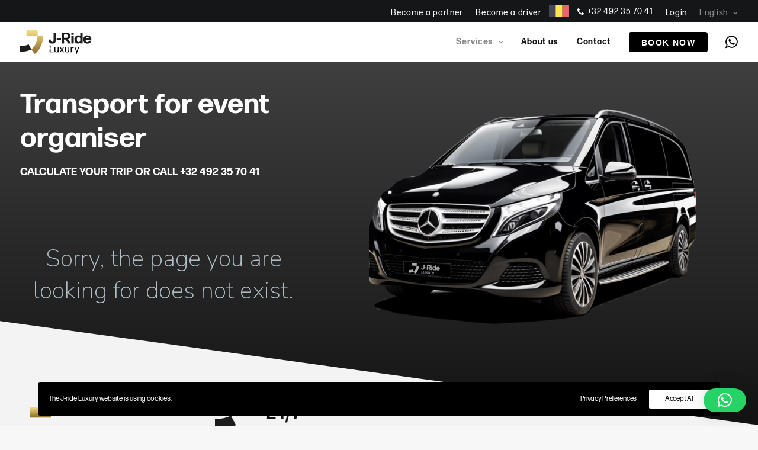

--- FILE ---
content_type: text/html; charset=UTF-8
request_url: https://app.j-rideluxury.com/booking?site_key=24ecc1f5a925298fa3f74f508d7141e0&lang=en-GB
body_size: 327
content:
<html>

<head>
    <title>Sorry, the page you are looking for does not exist.</title>

    <link rel="preconnect" href="https://fonts.googleapis.com">
    <link rel="preconnect" href="https://fonts.gstatic.com" crossorigin>
    <link rel="stylesheet" href="https://fonts.googleapis.com/css2?family=Nunito:wght@200&display=swap" />

    <style>
        html,
        body {
            height: 100%;
        }

        body {
            margin: 0;
            padding: 0;
            width: 100%;
            color: #B0BEC5;
            display: table;
            font-weight: 200;
            font-family: Nunito, sans-serif;
        }

        .container {
            text-align: center;
            display: table-cell;
            vertical-align: middle;
        }

        .content {
            text-align: center;
            display: inline-block;
            max-width: 1280px;
        }

        .title {
            font-size: 40px;
            margin-bottom: 40px;
        }

        .link {
            font-size: 24px;
            margin-bottom: 40px;
        }

        .link a {
            display: inline-block;
            padding: 10px 20px;
            background: #0073b7;
            color: #fff;
            text-decoration: none;
            border-radius: 4px;
        }

        .link a:hover {
            background: #00629b;
        }
    </style>
</head>

<body>
    <div class="container">
        <div class="content">
            <div class="title">
                Sorry, the page you are looking for does not exist.
            </div>

                    </div>
    </div>
</body>

</html>


--- FILE ---
content_type: text/css; charset=utf-8
request_url: https://j-rideluxury.com/wp-content/themes/uncode-child/style.css
body_size: 5220
content:
/*
Theme Name: Uncode Child
Description: Child theme for Uncode theme
Author: Undsgn™
Author URI: http://www.undsgn.com
Template: uncode
Version: 1.0.0
Text Domain: uncode
*/
@import url("css/ico.css");
/* gradient*/
/* algemeen */
.uncode_text_column ul li {
  margin-bottom: 10px;
  line-height: 1.9em;
}
.uncode_text_column p {
  line-height: 1.9em;
}
.btn-container a {
  padding: 6px 10px !important;
  border-radius: 4px !important;
}
.btn-container a:hover {
  background-color: #bea057 !important;
}
.btn-container .btn-icon-right,
.btn-container .btn-icon-left {
  padding: 2px 10px 6px 10px !important;
}
.btn-container .btn-icon-right i::before,
.btn-container .btn-icon-left i::before {
  font-size: 20px;
  top: 1px;
  position: relative;
}
.btn-container .phonelink {
  font-size: 18px;
  position: relative;
  top: -4px;
}
.btn-container .phonelink i::before {
  font-size: 24px;
  top: 5px;
}
.btn-container .phonelink:hover {
  background-color: white !important;
  color: black !important;
  text-decoration: underline;
}
.btn-container .phonebtnusa {
  display: none;
}
.btn-container .is-country-USA .phonebtnbe {
  display: none;
}
.btn-container .is-country-USA .phonebtnusa {
  display: inline-flex;
}
.style-light .btn-default.btn-flat:hover {
  background-color: #bea057 !important;
  border-color: #bea057 !important;
}
.introText p {
  font-size: 20px !important;
  line-height: 1.4em;
}
.breadcrumb li {
  font-size: 11px;
  color: #4a4a4a;
}
.breadcrumb li a {
  font-size: 11px;
  color: #4a4a4a !important;
}
.breadcrumb li a:hover {
  color: #4a4a4a !important;
  text-decoration: underline;
}
.checklist ul {
  list-style: none !important;
  padding-left: 0 !important;
}
.checklist ul li {
  line-height: 2em;
  font-weight: normal;
  padding-left: 35px;
  position: relative;
}
.checklist ul li::before {
  content: "\e909";
  font-family: "icomoon" !important;
  color: #bea057;
  position: absolute;
  top: 1px;
  left: 0;
  font-size: 18px;
}
.checklist ul li span.boxed {
  display: inline-table;
  width: calc(100% - 46px);
}
/* nav */
.navbar-nav ul li a i.fa-angle-right {
  display: none;
}
.navbar-nav ul .menu-item-button a .menu-btn-container {
  padding: 10px 20px 8px 20px !important;
  background-color: black;
  border-radius: 4px;
  color: white;
  border-color: transparent;
  font-weight: bold !important;
}
.navbar-nav ul .menu-item-button a .menu-btn-container i {
  color: white;
  font-size: 21px;
  position: relative;
  top: -1px;
}
.navbar-nav ul .menu-item-button a:hover .menu-btn-container {
  background-color: #bea057;
}
.navbar-nav .menu-smart-social li a i {
  font-size: 24px !important;
  color: black;
}
.home .navbar-nav .menu-smart-social li a i {
  color: white;
}
.home .is_stuck .navbar-nav .menu-smart-social li a i {
  color: black;
}
.top-menu ul li a {
  font-size: 14px !important;
  line-height: 1em;
}
.top-menu ul li a .fa-angle-right {
  display: none;
}
.top-menu ul .phonelink a {
  position: relative;
  top: 4px;
}
.top-menu ul .phonelink a i {
  margin-right: 6px !important;
}
.top-menu ul .current-menu-item a {
  color: white !important;
  text-decoration: underline;
}
.phonelinkflag:before {
  content: "";
  display: inline-block;
  width: 34px;
  height: 20px;
  position: relative;
  top: 3px !important;
  background-size: cover;
  margin-right: 5px;
}
.phonelinkbe:before {
  background-image: url('https://j-rideluxury.com/wp-content/uploads/2023/12/BE.svg');
}
.phonelinkus:before {
  background-image: url('https://j-rideluxury.com/wp-content/uploads/2023/12/USA.svg');
}
.phonelinkus {
  display: none !important;
}
.is-country-USA .phonelinkbe {
  display: none !important;
}
.is-country-USA .phonelinkus {
  display: inline-block !important;
}
/* content blocks */
.postblockservices .t-inside .t-entry-visual .t-entry .t-entry-title {
  font-size: 48px;
  text-shadow: 2px 3px 2px rgba(0, 0, 0, 0.29);
}
.CTAContactRow {
  margin-bottom: -16px;
}
.contactCTA {
  box-shadow: 0 2px 24px 0 rgba(0, 0, 0, 0.15);
  background-color: white;
  position: relative;
  top: -120px;
  margin-bottom: -100px;
}
.contactCTA .heading-text {
  padding-right: 36px;
}
.contactCTA .uncode_text_column {
  padding-right: 36px;
}
.contactCTA .uncode_text_column p {
  font-size: 20px !important;
  line-height: 1.4em;
}
.contactCTA .btn-container a {
  border: none;
}
.quoteText h4 {
  font-size: 30px !important;
  line-height: 1.2em;
}
/* footer */
footer .uncode_text_column p {
  font-size: 9px !important;
}
footer .vc_wp_custommenu ul li {
  line-height: 2.5em;
}
.socialmedlinks ul li a::before {
  font-family: "icomoon" !important;
  font-size: 20px;
  margin-right: 10px;
  position: relative;
  top: 4px;
}
.socialmedlinks ul li:nth-child(1) a::before {
  content: "\e90e";
}
.socialmedlinks ul li:nth-child(2) a::before {
  content: "\e90e";
}
.socialmedlinks ul li:nth-child(3) a::before {
  content: "\e90c";
}
.socialmedlinks ul li:nth-child(4) a .icon {
  font-size: 20px;
  margin-right: 10px;
  position: relative;
  top: 4px;
}
.socialmedlinks ul li:nth-child(5) a::before {
  content: "\e90b";
}
.socialmedlinks ul li:nth-child(6) a::before {
  content: "\e911";
}
.socialmedlinks .phonelinkflag:before {
  top: 4px !important;
  margin-right: 12px !important;
}
.footer-last .site-info {
  padding-top: 15px !important;
  padding-bottom: 15px !important;
}
.footer-last .site-info p {
  font-size: 14px !important;
}
.footer-last .site-info p .eskidoos {
  font-weight: bold;
}
.footer-last .site-info p .eskidoos:hover {
  text-decoration: underline;
  color: black !important;
}
.footer-scroll-top {
  bottom: 13px;
  right: 13px;
}
/* general elements */
.phonelinkexcerpt {
  text-decoration: underline;
}
.phonelinkexcerpt:hover {
  color: white !important;
  text-decoration: none;
}
.phonelinkusa {
  display: none;
}
.is-country-USA .phonelinkbe {
  display: none;
}
.is-country-USA .phonelinkusa {
  display: inline-block;
}
/* homepage */
.abouthome .shadowblock .uncell {
  box-shadow: 0 2px 24px 0 rgba(0, 0, 0, 0.15);
  padding: 50px 50px 30px 20px;
  background-color: white;
  z-index: 5;
}
.abouthome .background-element {
  transform: skewY(6.6deg);
  margin-top: -100px;
}
.abouthome .uncode-divider-wrap-bottom img {
  transform: translateX(-50%) scaleY(-1);
}
.has-dividers.abouthome .uncol.start_animation {
  z-index: 5;
}
.whyhome {
  margin-top: -20px;
}
.uspicons {
  display: flex;
  gap: 40px;
  padding-bottom: 5px;
}
.uspicons .uspitem {
  display: flex;
  align-items: center;
  gap: 10px;
}
.uspicons .uspitem p {
  margin-top: 0;
}
/* about page */
/* contact page */
.countrycard {
  box-shadow: 0 2px 24px 0 rgba(0, 0, 0, 0.15);
  padding: 30px 36px;
}
.countrycard h3:before {
  content: "";
  display: inline-block;
  width: 37px;
  height: 24px;
  position: relative;
  top: 5px !important;
  background-size: cover;
  margin-right: 15px;
}
.countrycard ul {
  border-top: 1px solid #cccccc;
  padding-top: 15px !important;
}
.countrycardbe h3::before {
  background-image: url('https://j-rideluxury.com/wp-content/uploads/2023/12/BE.svg');
}
.countrycardus h3::before {
  background-image: url('https://j-rideluxury.com/wp-content/uploads/2023/12/USA.svg');
}
body.textual-accent-color .post-content > div .contacturls ul:not(.menu-smart):not(.nav-tabs):not(.pagination) a:not(.btn) {
  color: black !important;
}
.contacturls ul {
  list-style-type: none !important;
  padding-left: 0 !important;
}
.contacturls ul li {
  /*
      &:nth-child(3) {
        a::before {
          content: "\e90d";
        }
      }
      &:nth-child(4) {
        a::before {
          display: none;
        }
        a {
          padding-left: 8px;
            span {
            position: relative;
            left: -3px;
            font-size: 20px;
            top: 1px;
          }
        }
      }
      &:nth-child(5) {
        a::before {
          content: "\e90b";
        }
      }
    */
}
.contacturls ul li a {
  color: black !important;
  padding-left: 2em;
  display: block;
  position: relative;
}
.contacturls ul li a::before {
  font-family: "icomoon" !important;
  font-size: 20px;
  position: absolute;
  left: 0;
  top: -6px;
}
.contacturls ul li:nth-child(1) a::before {
  content: "\e90e";
}
.contacturls ul li:nth-child(2) a::before {
  content: "\e90d";
}
.generalcontactinfo ul li:nth-child(1) a::before {
  content: "\e90e";
}
.generalcontactinfo ul li:nth-child(2) a::before {
  display: none;
}
.generalcontactinfo ul li:nth-child(2) a {
  padding-left: 8px;
}
.generalcontactinfo ul li:nth-child(2) a span {
  position: relative;
  left: -3px;
  font-size: 20px;
  top: 1px;
}
.generalcontactinfo ul li:nth-child(3) a::before {
  content: "\e90b";
}
.gmpMapDetailsContainer div[role="dialog"] {
  padding: 20px 30px !important;
  width: 230px;
}
.gmpMapDetailsContainer div[role="dialog"] .gmpInfoWindowtitle {
  font-size: 16px;
  margin: 0 0 0 6px;
}
/* contact form */
/* css for the contactblock */
/* hide the labels but make them accessible */
.sr-only {
  height: 1px;
  left: 0;
  overflow: hidden;
  position: absolute;
  top: -10000px;
  width: 1px;
}
@media screen and (min-width: 768px) {
  #contactForm .fields-two {
    display: flex;
    column-gap: 1em;
  }
}
#contactForm input[type="text"],
#contactForm input[type="email"],
#contactForm input[type="tel"] {
  padding: 10px 20px;
  width: 100%;
  display: inline-block;
  border-radius: 4px;
  margin: 0.5em 0;
}
#contactForm input[type="text"].invalid,
#contactForm input[type="email"].invalid,
#contactForm input[type="tel"].invalid {
  border: 1px solid #bea057;
}
#contactForm input[type="text"].valid,
#contactForm input[type="email"].valid,
#contactForm input[type="tel"].valid {
  border: 1px solid #bea057;
}
#contactForm textarea {
  padding: 10px 20px;
  margin-top: 8px;
  margin-bottom: 0.5em;
  height: 150px;
  border-radius: 4px;
}
#contactForm textarea.invalid {
  border: 1px solid #bea057;
}
#contactForm textarea.valid {
  border: 1px solid #979797;
}
#contactForm input[type="button"] {
  background-color: #bea057;
  border-radius: 8px;
  font-size: 16px;
  color: white;
  padding: 10px 20px;
  margin-top: 8px;
  transition: all 0.2s ease-in-out;
}
#contactForm input[type="button"]:disabled {
  opacity: 0.4;
}
#contactForm .newsLetterBlock {
  display: none;
  margin-top: 25px;
  top: 5px;
  /*Adding custom checkbox icons*/
  /*hiding the original checkboxes*/
  /*when the user checks the checkbox the checked icon will animate in*/
}
#contactForm .newsLetterBlock label:before,
#contactForm .newsLetterBlock label:after {
  /*absolutely positioned*/
  font-size: 17px;
  position: absolute;
  top: -7px;
  left: 0;
}
#contactForm .newsLetterBlock label {
  position: relative;
  padding-left: 30px !important;
  cursor: pointer;
}
#contactForm .newsLetterBlock label:before {
  font-family: "IcoMoon";
  font-weight: normal;
  font-style: normal;
  speak: none;
  -webkit-font-smoothing: antialiased;
  content: "\e908";
  /*unchecked*/
  color: #bea057 !important;
  top: -7px;
}
#contactForm .newsLetterBlock label:after {
  font-family: "IcoMoon";
  /* to use content: add this font */
  font-weight: normal;
  font-style: normal;
  speak: none;
  -webkit-font-smoothing: antialiased;
  content: "\e909";
  /*checked*/
  max-width: 0;
  overflow: hidden;
  opacity: 0.5;
  transition: all 0.35s;
  top: -16px;
  font-size: 27px;
  font-weight: bold;
}
#contactForm .newsLetterBlock input[type="checkbox"] {
  display: none;
}
#contactForm .newsLetterBlock input[type="checkbox"]:checked + label:after {
  max-width: 25px;
  /*an arbitratry number more than the icon's width*/
  opacity: 1;
  /*for fade in effect*/
}
#contactForm .newsLetterBlock input + label:before,
#contactForm .newsLetterBlock input + label:after {
  color: #bea057;
}
#contactForm .newsLetterBlock label {
  font-weight: 300;
}
.afterSuccesContactForm {
  display: none;
  text-align: center;
  padding: 70px 30px;
  border-radius: 8px;
}
.afterSuccesContactForm .icongreat {
  content: "\e903";
  font-family: "icomoon" !important;
  color: #bea057;
  font-weight: bold;
  font-size: 60px;
}
.afterSuccesContactForm h3 {
  margin-bottom: 20px;
  font-size: 24px;
}
.afterSuccesContactForm #backToFormContact {
  display: inline-block;
  padding: 10px 20px;
  text-transform: uppercase;
  background-color: #bea057;
  color: white;
  margin-top: 20px;
  font-weight: bold;
}
input[type="button"] {
  background-color: #bea057 !important;
  color: white;
  text-transform: uppercase;
  transition: all 0.2s ease-in-out;
  margin-top: 8px;
}
#errorMessageContactText {
  color: #bea057;
}
#contactForm .halfinput {
  width: calc(50% - 12px) !important;
  display: inline-block;
}
#contactForm .halfinput:nth-child(2n) {
  float: right;
}
#contactForm .inputhalfright {
  float: right;
}
#contactForm textarea {
  width: 100%;
  height: 140px;
  padding: 10px 20px;
}
#contactForm input[type="button"] {
  font-size: 14px;
  padding: 10px 20px;
  border-radius: 2em;
}
#contactForm #nieuwsbriefblok {
  margin-top: 15px;
  display: none;
  /*Adding custom checkbox icons*/
  /*hiding the original checkboxes*/
  /*when the user checks the checkbox the checked icon will animate in*/
}
#contactForm #nieuwsbriefblok label:after,
#contactForm #nieuwsbriefblok label:before {
  /*absolutely positioned*/
  font-size: 21px;
  position: absolute;
  top: -5px;
  left: 0;
}
#contactForm #nieuwsbriefblok label {
  position: relative;
  padding-left: 30px !important;
  cursor: pointer;
  font-size: 18px;
}
#contactForm #nieuwsbriefblok label:before {
  font-family: "icomoon";
  font-weight: normal;
  font-style: normal;
  speak: none;
  -webkit-font-smoothing: antialiased;
  content: "\e906";
  /*unchecked*/
  color: #f3f3f3 !important;
}
#contactForm #nieuwsbriefblok label:after {
  font-family: "icomoon";
  /* to use content: add this font */
  font-weight: normal;
  font-style: normal;
  speak: none;
  -webkit-font-smoothing: antialiased;
  content: "\e907";
  /*checked*/
  max-width: 0;
  overflow: hidden;
  opacity: 0.5;
  transition: all 0.35s;
  top: -11px;
  left: 2px;
  font-size: 27px;
  font-weight: bold;
}
#contactForm #nieuwsbriefblok input[type="checkbox"] {
  display: none;
}
#contactForm #nieuwsbriefblok input[type="checkbox"]:checked + label:after {
  max-width: 25px;
  /*an arbitratry number more than the icon's width*/
  opacity: 1;
  /*for fade in effect*/
}
#contactForm #nieuwsbriefblok input + label:after,
#contactForm #nieuwsbriefblok input + label:before {
  color: #bea057;
}
#contactForm #nieuwsbriefblok label {
  font-weight: 300;
}
/* partner page */
.shadowbox .uncol {
  background-color: white;
  box-shadow: 0 2px 24px 0 rgba(0, 0, 0, 0.15);
  padding: 50px 50px 30px 20px;
}
.shadowbox .uncol .heading-text {
  min-height: 120px;
}
.hoverbox {
  transition: 0.1s ease-in transform;
}
.hoverbox:hover {
  transform: scale(1.1);
}
.easyTaxiOfficeContainer {
  margin-bottom: 36px;
}
/* partner pages */
.partnerpage .shadowContact {
  background-color: white;
  padding: 30px;
  box-shadow: 0 2px 24px 0 rgba(0, 0, 0, 0.15);
}
.partnerpage .shadowContact input,
.partnerpage .shadowContact textarea {
  color: #4a4a4a;
  border-color: #979797;
}
.partnerpage .shadowContact input::placeholder,
.partnerpage .shadowContact textarea::placeholder {
  color: #4a4a4a;
}
.uppercased p {
  text-transform: uppercase;
}
.dividerpartner .background-element {
  transform: skewY(6.6deg);
  margin-top: -100px;
}
.dividerpartner .uncode-divider-wrap-bottom img {
  transform: translateX(-50%) scaleY(-1);
}
/* whatsapp chat */
#qlwapp .qlwapp-toggle {
  height: 58px !important;
  width: 56px;
  transition: all 0.1s ease-in-out;
}
#qlwapp .qlwapp-toggle .qlwapp-icon {
  margin-right: 0 !important;
}
#qlwapp .qlwapp-toggle .qlwapp-icon::before {
  font-size: 28px;
}
#qlwapp .qlwapp-toggle:hover {
  transform: scale(1.2);
}
/* landingspagina zaventem */
.uncode-accordion {
  background-color: white;
  z-index: 2;
}
.uncode-accordion .panel {
  border: 1px solid #cccccc;
  padding-top: 5px;
  padding-bottom: 5px;
}
.uncode-accordion .panel .panel-heading {
  padding-left: 18px;
}
.uncode-accordion .panel .panel-heading .panel-title a {
  padding-bottom: 10px;
  padding-right: 50px;
  top: -4px;
}
.uncode-accordion .panel .panel-heading .panel-title a span {
  font-size: 18px !important;
  font-weight: bold !important;
  text-transform: none;
  letter-spacing: normal;
}
.uncode-accordion .panel .panel-heading .panel-title a span::after {
  right: 18px;
  font-size: 24px;
  padding-top: 4px;
}
.uncode-accordion .panel .panel-collapse {
  padding-left: 18px;
  padding-right: 36px;
}
.uncode-accordion .panel .panel-collapse .panel-body {
  border: none;
  padding-top: 15px;
  padding-bottom: 30px;
}
.uncode-accordion .panel .panel-collapse .panel-body .uncode_text_column p {
  font-size: 14px;
}
.withfaq .uncol {
  z-index: 2;
}
/* media queries */
@media (max-width: 1699px) {
  .usphome {
    padding-bottom: 40px;
  }
}
@media (max-width: 1499px) {
  .abouthomebg .background-element {
    margin-top: -50px;
  }
}
@media (max-width: 959px) {
  footer .footer-last {
    padding-top: 0;
    padding-bottom: 0;
  }
  .usphome {
    padding-bottom: 90px;
  }
  .abouthome .abouthomebg .background-element {
    margin-left: -36px;
    margin-right: -36px;
  }
  .abouthome .shadowblock {
    margin-bottom: 100px;
    margin-top: 50px;
  }
  .contactCTA .uncode-single-media {
    margin-bottom: -1px;
  }
  .contactCTA .heading-text {
    padding: 0 36px;
  }
  .contactCTA .uncode_text_column {
    padding: 0 36px;
  }
  .contactCTA .btn-container {
    padding: 0 36px 36px;
  }
  .breadcrumb-module {
    text-align: left;
  }
  .single-portfolio .abouthome .shadowblock .uncol {
    height: 300px;
  }
  #qlwapp .qlwapp-toggle {
    border-bottom: 50px;
  }
}
@media (max-width: 570px) {
  .contactCTA {
    padding-bottom: 36px;
  }
  .contactCTA .btn-container {
    padding: 0 36px 0 36px !important;
  }
}


--- FILE ---
content_type: text/css; charset=utf-8
request_url: https://j-rideluxury.com/wp-content/themes/uncode-child/css/ico.css
body_size: 603
content:
@font-face {
  font-family: 'icomoon';
  src:
    url('fonts/icomoon.ttf?p47nfx') format('truetype'),
    url('fonts/icomoon.woff?p47nfx') format('woff'),
    url('fonts/icomoon.svg?p47nfx#icomoon') format('svg');
  font-weight: normal;
  font-style: normal;
  font-display: block;
}

[class^="icon2-"], [class*=" icon2-"] {
  /* use !important to prevent issues with browser extensions that change fonts */
  font-family: 'icomoon' !important;
  speak: never;
  font-style: normal;
  font-weight: normal;
  font-variant: normal;
  text-transform: none;
  line-height: 1;

  /* Better Font Rendering =========== */
  -webkit-font-smoothing: antialiased;
  -moz-osx-font-smoothing: grayscale;
}

.icon2-arrow-copy-7:before {
  content: "\e914";
}
.icon2-arrow-copy-17:before {
  content: "\e912";
}
.icon2-arrow-copy-18:before {
  content: "\e913";
}
.icon2-mail:before {
  content: "\e900";
}
.icon2-phone-copy-3 .path1:before {
  content: "\e901";
  color: rgb(0, 0, 0);
}
.icon2-phone-copy-3 .path2:before {
  content: "\e902";
  margin-left: -1em;
  color: rgb(255, 255, 255);
}
.icon2-phone-copy-3 .path3:before {
  content: "\e903";
  margin-left: -1em;
  color: rgb(0, 0, 0);
}
.icon2-phone:before {
  content: "\e904";
}
.icon2-arrow_back:before {
  content: "\e905";
  color: #80868b;
}
.icon2-arrow-right:before {
  content: "\e906";
}
.icon2-check:before {
  content: "\e907";
  color: #64a5b3;
}
.icon2-check-on .path1:before {
  content: "\e908";
  color: rgb(221, 221, 221);
}
.icon2-check-on .path2:before {
  content: "\e909";
  margin-left: -1em;
  color: rgb(0, 215, 163);
}
.icon2-insta:before {
  content: "\e90a";
  color: #0057ff;
}
.icon2-linked:before {
  content: "\e90b";
  color: #0057ff;
}
.icon2-mail1:before {
  content: "\e90c";
  color: #0057ff;
}
.icon2-marker:before {
  content: "\e90d";
  color: #0057ff;
}
.icon2-phone1:before {
  content: "\e90e";
  color: #0057ff;
}
.icon2-twitter:before {
  content: "\e90f";
  color: #0057ff;
}
.icon2-twitter-bird:before {
  content: "\e910";
}
.icon2-zuckerbook:before {
  content: "\e911";
  color: #0057ff;
}


--- FILE ---
content_type: image/svg+xml
request_url: https://j-rideluxury.com/wp-content/uploads/2022/12/Our-driver-will-be-waiting-for-you..svg
body_size: 1574
content:
<?xml version="1.0" encoding="UTF-8"?>
<svg width="80px" height="80px" viewBox="0 0 80 80" version="1.1" xmlns="http://www.w3.org/2000/svg" xmlns:xlink="http://www.w3.org/1999/xlink">
    <title>Our driver will be waiting for you. </title>
    <defs>
        <linearGradient x1="50%" y1="100%" x2="50%" y2="1.1504529e-14%" id="linearGradient-1">
            <stop stop-color="#8B6828" offset="0%"></stop>
            <stop stop-color="#F8DF8B" offset="100%"></stop>
        </linearGradient>
    </defs>
    <g id="Our-driver-will-be-waiting-for-you.-" stroke="none" stroke-width="1" fill="none" fill-rule="evenodd">
        <path d="M52.991519,37.5074754 L52.991519,68.5425369 C52.991519,70.4526109 51.4430392,72 49.5334965,72 C47.6881729,72 46.1796938,70.5540509 46.0811789,68.7322914 L46.0760613,68.5425369 L46.0760613,43.2976278 L44.7799146,43.2976278 L44.7799146,68.5425369 C44.7799146,70.452583 43.2314349,72 41.3219202,72 C39.4765695,72 37.9680895,70.5540509 37.8695746,68.7322914 L37.864457,68.5425369 L37.864,40.5 L44.3462265,40.5 L44.3456973,38.2714949 C45.5534446,38.2370537 47.3034737,38.1620273 49.1372528,37.9986341 C50.4879261,37.8781212 51.6394018,37.7334131 52.6282519,37.569734 L52.991519,37.5074754 Z M43.3462265,28.5 L43.3462265,39.5 L24.3462265,39.5 L24.3462265,28.5 L43.3462265,28.5 Z M41.4637334,19.8486934 C42.316039,20.4871466 43.3265737,20.939601 44.4465934,21.130326 C46.2883271,21.443958 48.0858861,20.9956266 49.5187158,20.0167179 L49.7540886,19.8486934 L50.8301466,19.8486934 C50.858168,19.8486934 50.8854065,19.8518255 50.9131483,19.8528882 C52.2351631,19.8645778 55.8874901,20.5196425 57.9427612,27.0125409 C58.3863506,28.413838 58.7556634,30.0864567 59.0109049,32.0838672 C59.1280805,33.0003817 58.8410422,33.9054304 58.2025331,34.6318911 C57.3007564,35.6579187 55.5119409,36.7841747 49.0801472,37.3579716 C47.2639107,37.5198312 45.5392771,37.5942369 44.3452938,37.6284462 L44.3467504,33.1593078 C48.7414544,33.0415521 52.9572781,32.5031876 54.4632612,31.8669945 C54.2970061,30.7701022 54.0954305,29.8255103 53.8728249,29.0118531 C53.6358344,28.1454737 53.3749492,27.4281586 53.1068243,26.8383627 L52.991519,26.5933375 L52.991519,31.6351602 C51.0349056,32.0781257 47.6942684,32.4222959 44.3462167,32.5151567 L44.3462265,27.5 L37.864,27.5 L37.864457,26.6022586 C37.7330534,26.8715701 37.6027085,27.1700409 37.4754056,27.5004216 L32.7619738,27.5004704 C34.7768956,20.5681108 38.5725611,19.8697548 39.9323686,19.8533916 L39.9789172,19.8505496 L39.9789172,19.8505496 L40.0257175,19.8486934 L41.4637334,19.8486934 Z M23.3460664,31.1345305 L23.3449802,35.6214425 C23.1689791,35.6088475 23.0632961,35.5997897 23.0426389,35.5980165 C21.8117917,35.4904331 20.9012618,34.4056499 21.0085936,33.1745231 C21.1134326,31.9725075 22.1440449,31.0740758 23.3460664,31.1345305 Z M46.6674205,8.09030402 C50.0935903,8.673749 52.3974471,11.9236799 51.8140301,15.34957 C51.230641,18.7754321 47.9809338,21.0796524 44.5547641,20.4961795 C41.1291817,19.9128184 38.8247376,16.6627756 39.4081546,13.2369135 C39.9915437,9.81102347 43.2418381,7.50694293 46.6674205,8.09030402 Z" id="Combined-Shape-Copy-3" fill="url(#linearGradient-1)" fill-rule="nonzero"></path>
    </g>
</svg>

--- FILE ---
content_type: image/svg+xml
request_url: https://j-rideluxury.com/wp-content/uploads/2022/12/maestro.svg
body_size: 649
content:
<?xml version="1.0" encoding="UTF-8"?>
<svg width="33px" height="25px" viewBox="0 0 33 25" version="1.1" xmlns="http://www.w3.org/2000/svg" xmlns:xlink="http://www.w3.org/1999/xlink">
    <title>maestro</title>
    <g id="Page-1" stroke="none" stroke-width="1" fill="none" fill-rule="evenodd">
        <g id="Footer" transform="translate(-1240.000000, -131.000000)">
            <g id="maestro" transform="translate(1241.000000, 131.979000)">
                <path d="M3.62903,0 L27.371,0 C29.3701,0 31,1.63976 31,3.67391 L31,19.3261 C31,21.3602 29.3701,23 27.371,23 L3.62903,23 C1.62986,23 0,21.3602 0,19.3261 L0,3.67391 C0,1.63976 1.62986,0 3.62903,0 Z" id="Path" stroke="#E6E6E6" fill="#FFFFFF" fill-rule="nonzero"></path>
                <path d="M12.40323,16.71739 C15.25373,16.71739 17.56454,14.38147 17.56454,11.49998 C17.56454,8.6185 15.25373,6.28259 12.40323,6.28259 C9.55273,6.28259 7.24194,8.6185 7.24194,11.49998 C7.24194,14.38147 9.55273,16.71739 12.40323,16.71739 Z" id="Path" fill="#E7001A" fill-rule="nonzero"></path>
                <path d="M18.59679,16.71739 C21.44729,16.71739 23.7581,14.38147 23.7581,11.49998 C23.7581,8.6185 21.44729,6.28259 18.59679,6.28259 C15.74629,6.28259 13.4355,8.6185 13.4355,11.49998 C13.4355,14.38147 15.74629,16.71739 18.59679,16.71739 Z" id="Path" fill="#00A2E1" fill-rule="nonzero"></path>
                <path d="M15.50002,7.32568 C16.75364,8.277547 17.56453,9.79303 17.56453,11.49997 C17.56453,13.20692 16.75364,14.7224 15.50002,15.67427 C14.246394,14.7224 13.4355,13.20692 13.4355,11.49997 C13.4355,9.79303 14.246394,8.277547 15.50002,7.32568 Z" id="Path" fill="#E7001A" opacity="0.3"></path>
            </g>
        </g>
    </g>
</svg>

--- FILE ---
content_type: image/svg+xml
request_url: https://j-rideluxury.com/wp-content/uploads/2022/11/5Stars-Copy-7.svg
body_size: 633
content:
<?xml version="1.0" encoding="UTF-8"?>
<svg width="142px" height="22px" viewBox="0 0 142 22" version="1.1" xmlns="http://www.w3.org/2000/svg" xmlns:xlink="http://www.w3.org/1999/xlink">
    <title>5Stars Copy 7</title>
    <defs>
        <linearGradient x1="50%" y1="100%" x2="50%" y2="1.1504529e-14%" id="linearGradient-1">
            <stop stop-color="#8B6828" offset="0%"></stop>
            <stop stop-color="#F8DF8B" offset="100%"></stop>
        </linearGradient>
    </defs>
    <g id="5Stars-Copy-7" stroke="none" stroke-width="1" fill="none" fill-rule="evenodd">
        <polygon id="Star" fill="url(#linearGradient-1)" points="71 16.5 64.5343622 19.8991869 65.7691892 12.6995935 60.5383783 7.60081306 67.7671811 6.55040653 71 0 74.2328189 6.55040653 81.4616217 7.60081306 76.2308108 12.6995935 77.4656378 19.8991869"></polygon>
        <polygon id="Star-Copy" fill="url(#linearGradient-1)" points="41 16.5 34.5343622 19.8991869 35.7691892 12.6995935 30.5383783 7.60081306 37.7671811 6.55040653 41 0 44.2328189 6.55040653 51.4616217 7.60081306 46.2308108 12.6995935 47.4656378 19.8991869"></polygon>
        <polygon id="Star-Copy-3" fill="url(#linearGradient-1)" points="131 16.5 124.534362 19.8991869 125.769189 12.6995935 120.538378 7.60081306 127.767181 6.55040653 131 0 134.232819 6.55040653 141.461622 7.60081306 136.230811 12.6995935 137.465638 19.8991869"></polygon>
        <polygon id="Star-Copy-2" fill="url(#linearGradient-1)" points="11 16.5 4.53436222 19.8991869 5.76918916 12.6995935 0.538378321 7.60081306 7.76718111 6.55040653 11 0 14.2328189 6.55040653 21.4616217 7.60081306 16.2308108 12.6995935 17.4656378 19.8991869"></polygon>
        <polygon id="Star-Copy-4" fill="url(#linearGradient-1)" points="101 16.5 94.5343622 19.8991869 95.7691892 12.6995935 90.5383783 7.60081306 97.7671811 6.55040653 101 0 104.232819 6.55040653 111.461622 7.60081306 106.230811 12.6995935 107.465638 19.8991869"></polygon>
    </g>
</svg>

--- FILE ---
content_type: image/svg+xml
request_url: https://j-rideluxury.com/wp-content/uploads/2022/12/Professional-and-friendly-drivers.svg
body_size: 1021
content:
<?xml version="1.0" encoding="UTF-8"?>
<svg width="80px" height="80px" viewBox="0 0 80 80" version="1.1" xmlns="http://www.w3.org/2000/svg" xmlns:xlink="http://www.w3.org/1999/xlink">
    <title>Professional  and friendly drivers </title>
    <defs>
        <linearGradient x1="50%" y1="100%" x2="50%" y2="1.1504529e-14%" id="linearGradient-1">
            <stop stop-color="#8B6828" offset="0%"></stop>
            <stop stop-color="#F8DF8B" offset="100%"></stop>
        </linearGradient>
    </defs>
    <g id="Professional--and-friendly-drivers-" stroke="none" stroke-width="1" fill="none" fill-rule="evenodd">
        <path d="M58.8364611,42.5522788 C59.5227882,44.0965147 59.5227882,46.155496 58.8364611,48.386059 C58.150134,50.7882038 56.6058981,52.6756032 55.0616622,53.3619303 C54.5469169,53.5335121 54.2037534,53.7050938 53.689008,53.7050938 C51.6300268,59.8820375 46.4825737,64 40.30563,64 C34.1286863,64 28.9812332,59.8820375 26.922252,53.7050938 C26.5790885,53.7050938 26.0643432,53.5335121 25.5495979,53.3619303 C23.8337802,52.5040214 22.461126,50.616622 21.7747989,48.386059 C21.0884718,46.155496 21.0884718,44.0965147 21.7747989,42.5522788 C23.8337802,45.1260054 26.922252,46.8418231 30.3538874,46.8418231 L30.3538874,46.8418231 L50.2573727,46.8418231 C53.689008,46.8418231 56.7774799,45.1260054 58.8364611,42.5522788 Z M57.463807,36.5469169 C57.2922252,40.3217158 54.2037534,43.4101877 50.2573727,43.4101877 L50.2573727,43.4101877 L30.3538874,43.4101877 C26.5790885,43.4101877 23.3190349,40.3217158 23.1474531,36.5469169 L23.1474531,36.5469169 Z M62.6112601,27.4530831 C62.4396783,26.9383378 62.0965147,26.5951743 61.7533512,26.4235925 L41.1635389,16.1286863 C40.6487936,15.9571046 40.1340483,15.9571046 39.6193029,16.1286863 L19.0294906,26.4235925 C18.5147453,26.5951743 18.1715818,27.1099196 18,27.4530831 C18,27.9678284 18,28.4825737 18.3431635,28.997319 L19.8873995,31.3994638 C20.4021448,32.0857909 20.9168901,32.772118 21.6032172,33.1152815 L59.0080429,33.1152815 C59.69437,32.6005362 60.2091153,32.0857909 60.7238606,31.3994638 L62.2680965,28.997319 C62.6112601,28.4825737 62.6112601,27.9678284 62.6112601,27.4530831 Z" id="Combined-Shape-Copy-2" fill="url(#linearGradient-1)" fill-rule="nonzero"></path>
    </g>
</svg>

--- FILE ---
content_type: image/svg+xml
request_url: https://j-rideluxury.com/wp-content/uploads/2022/12/dividerjride.svg
body_size: 294
content:
<svg version="1.1" class="uncode-row-divider uncode-row-divider-curve" x="0px" y="0px" width="240px" height="24px" viewBox="0 0 240 24" enable-background="new 0 0 240 24" xml:space="preserve" preserveAspectRatio="none" xmlns="http://www.w3.org/2000/svg" xmlns:xlink="http://www.w3.org/1999/xlink">
	<defs>
    <linearGradient id="grad1" x1="0%" y1="0%" x2="0%" y2="100%">
      <stop offset="0%" style="stop-color:rgb(67,67,67);stop-opacity:1" />
      <stop offset="100%" style="stop-color:rgb(34,34,34);stop-opacity:1" />
    </linearGradient>
  </defs>
	<path fill="url(#grad1)" d="M0,0v24L240,0H0z"></path>
</svg>


--- FILE ---
content_type: image/svg+xml
request_url: https://j-rideluxury.com/wp-content/uploads/2022/12/creditcard.svg
body_size: 1363
content:
<?xml version="1.0" encoding="UTF-8"?>
<svg width="32px" height="25px" viewBox="0 0 32 25" version="1.1" xmlns="http://www.w3.org/2000/svg" xmlns:xlink="http://www.w3.org/1999/xlink">
    <title>creditcard</title>
    <defs>
        <path d="M28,0 L4,0 C1.79086,0 0,1.79086 0,4 L0,20 C0,22.2091 1.79086,24 4,24 L28,24 C30.2091,24 32,22.2091 32,20 L32,4 C32,1.79086 30.2091,0 28,0 Z" id="path-1"></path>
        <linearGradient x1="-50%" y1="50%" x2="49.9999249%" y2="-6.24995774%" id="linearGradient-3">
            <stop stop-color="#060B0E" offset="0%"></stop>
            <stop stop-color="#254764" offset="100%"></stop>
        </linearGradient>
        <linearGradient x1="20.7233333%" y1="27.9987302%" x2="15.6776819%" y2="14.1749661%" id="linearGradient-4">
            <stop stop-color="#FFFFFF" stop-opacity="0" offset="0%"></stop>
            <stop stop-color="#FFFFFF" offset="100%"></stop>
        </linearGradient>
        <linearGradient x1="27.7638485%" y1="105.528485%" x2="16.7069405%" y2="61.0560171%" id="linearGradient-5">
            <stop stop-color="#FFFFFF" stop-opacity="0" offset="0%"></stop>
            <stop stop-color="#FFFFFF" offset="100%"></stop>
        </linearGradient>
        <linearGradient x1="61.1788679%" y1="49.9990566%" x2="72.2361308%" y2="94.4712947%" id="linearGradient-6">
            <stop stop-color="#FFFFFF" stop-opacity="0" offset="0%"></stop>
            <stop stop-color="#FFFFFF" offset="100%"></stop>
        </linearGradient>
        <linearGradient x1="100%" y1="0%" x2="100%" y2="100%" id="linearGradient-7">
            <stop stop-color="#FAD961" offset="0%"></stop>
            <stop stop-color="#F7955D" offset="100%"></stop>
        </linearGradient>
    </defs>
    <g id="Page-1" stroke="none" stroke-width="1" fill="none" fill-rule="evenodd">
        <g id="Footer" transform="translate(-1133.000000, -131.000000)">
            <g id="creditcard" transform="translate(1133.000000, 131.979000)">
                <mask id="mask-2" fill="white">
                    <use xlink:href="#path-1"></use>
                </mask>
                <g id="Path"></g>
                <g id="Group" mask="url(#mask-2)">
                    <g transform="translate(-10.000000, -31.000000)">
                        <path d="M38,31 L14,31 C11.79086,31 10,32.79086 10,35 L10,51 C10,53.2091 11.79086,55 14,55 L38,55 C40.2091,55 42,53.2091 42,51 L42,35 C42,32.79086 40.2091,31 38,31 Z" id="Path" fill="url(#linearGradient-3)" fill-rule="nonzero"></path>
                        <path d="M47.5,100 C64.897,100 79,85.897 79,68.5 C79,51.103 64.897,37 47.5,37 C30.103,37 16,51.103 16,68.5 C16,85.897 30.103,100 47.5,100 Z" id="Path" fill="url(#linearGradient-4)" fill-rule="nonzero" opacity="0.1"></path>
                        <path d="M16.5,76 C25.6127,76 33,68.6127 33,59.5 C33,50.3873 25.6127,43 16.5,43 C7.3873,43 0,50.3873 0,59.5 C0,68.6127 7.3873,76 16.5,76 Z" id="Path" fill="url(#linearGradient-5)" fill-rule="nonzero" opacity="0.1"></path>
                        <path d="M52.5,53 C67.1355,53 79,41.1355 79,26.5 C79,11.8645 67.1355,0 52.5,0 C37.8645,0 26,11.8645 26,26.5 C26,41.1355 37.8645,53 52.5,53 Z" id="Path" fill="url(#linearGradient-6)" fill-rule="nonzero" opacity="0.1"></path>
                        <path d="M20,38 L15,38 C14.447715,38 14,38.447715 14,39 L14,42 C14,42.55228 14.447715,43 15,43 L20,43 C20.55228,43 21,42.55228 21,42 L21,39 C21,38.447715 20.55228,38 20,38 Z" id="Path" fill="#000000" fill-rule="nonzero"></path>
                        <path d="M20,38 L15,38 C14.447715,38 14,38.447715 14,39 L14,42 C14,42.55228 14.447715,43 15,43 L20,43 C20.55228,43 21,42.55228 21,42 L21,39 C21,38.447715 20.55228,38 20,38 Z" id="Path" fill="url(#linearGradient-7)" fill-rule="nonzero"></path>
                        <polygon id="Path" fill="#7A3802" fill-rule="nonzero" opacity="0.3" points="16 39 15 39 15 42 16 42"></polygon>
                        <polygon id="Path" fill="#7A3802" fill-rule="nonzero" opacity="0.3" points="18 39 17 39 17 42 18 42"></polygon>
                        <polygon id="Path" fill="#7A3802" fill-rule="nonzero" opacity="0.3" points="20 39 19 39 19 42 20 42"></polygon>
                        <g id="Group" stroke-width="1" fill="none" fill-rule="evenodd" transform="translate(14.000000, 46.000000)" fill-opacity="0.8">
                            <polygon id="Path" fill="#FFFFFF" fill-rule="nonzero" points="5 0 0 0 0 1 5 1"></polygon>
                            <polygon id="Path" fill="#FFFFFF" fill-rule="nonzero" points="3 2 0 2 0 3 3 3"></polygon>
                            <polygon id="Path" fill="#FFFFFF" fill-rule="nonzero" points="7 2 4 2 4 3 7 3"></polygon>
                            <polygon id="Path" fill="#FFFFFF" fill-rule="nonzero" points="11 2 8 2 8 3 11 3"></polygon>
                            <polygon id="Path" fill="#FFFFFF" fill-rule="nonzero" points="11 0 6 0 6 1 11 1"></polygon>
                            <polygon id="Path" fill="#FFFFFF" fill-rule="nonzero" points="17 0 12 0 12 1 17 1"></polygon>
                            <polygon id="Path" fill="#FFFFFF" fill-rule="nonzero" points="23 0 18 0 18 1 23 1"></polygon>
                        </g>
                    </g>
                </g>
            </g>
        </g>
    </g>
</svg>

--- FILE ---
content_type: image/svg+xml
request_url: https://j-rideluxury.com/wp-content/uploads/2022/11/Logo-Copy-5-1.svg
body_size: 4039
content:
<?xml version="1.0" encoding="UTF-8"?>
<svg width="169px" height="64px" viewBox="0 0 169 64" version="1.1" xmlns="http://www.w3.org/2000/svg" xmlns:xlink="http://www.w3.org/1999/xlink">
    <title>Logo Copy 5</title>
    <defs>
        <linearGradient x1="50%" y1="100%" x2="50%" y2="1.1504529e-14%" id="linearGradient-1">
            <stop stop-color="#8B6828" offset="0%"></stop>
            <stop stop-color="#F8DF8B" offset="100%"></stop>
        </linearGradient>
        <polygon id="path-2" points="0 0 96.441261 0 96.441261 24.8857766 0 24.8857766"></polygon>
    </defs>
    <g id="Logo-Copy-5" stroke="none" stroke-width="1" fill="none" fill-rule="evenodd">
        <g id="Group-5" transform="translate(0.000000, 5.000000)">
            <path d="M0,49.0466386 L0,36.2052938 C7.37736244,36.2052938 13.7861995,34.8185864 19.0529262,32.0806776 L24.9745417,43.4741657 C17.8615019,47.1727097 9.46038243,49.0466386 0,49.0466386" id="Fill-1" fill="#1D1D1B"></path>
            <path d="M39.1236916,0 L39.123241,12.783 L51.9263743,12.8028799 C51.9263743,13.8720057 51.7074205,39.1641291 32.7590399,53.6722843 L24.95166,43.4761382 C38.4291448,33.1572889 39.0582836,14.0330049 39.0840216,12.8402062 L14.358241,12.8413448 L14.358241,0 L39.1236916,0 Z" id="Combined-Shape" fill="url(#linearGradient-1)"></path>
        </g>
        <g id="Group-9" transform="translate(63.558739, 10.856916)">
            <mask id="mask-3" fill="white">
                <use xlink:href="#path-2"></use>
            </mask>
            <g id="Clip-8"></g>
            <path d="M16.8101291,15.662101 L16.7746231,8.45832357 L16.8791686,0.313636532 C16.8791686,0.140051533 16.7410896,0 16.565532,0 L11.6933167,0 C11.5197317,0 11.3796802,0.140051533 11.3796802,0.313636532 L11.4842257,8.45832357 L11.4842257,15.626595 C11.4506922,19.1416912 10.6853402,20.7434073 8.35180551,20.7434073 C6.09125541,20.7434073 5.2193853,19.0391183 5.15034581,15.9402315 C5.15034581,15.7666465 5.01226684,15.626595 4.83670928,15.626595 L0.313636532,15.626595 C0.138078976,15.626595 0,15.7666465 0,15.9402315 C0.104545511,21.4042139 2.85428969,24.8857766 8.31827204,24.8857766 C13.8867999,24.8857766 16.8456351,21.8579019 16.8101291,15.662101 L16.8101291,15.662101 Z M27.6690543,16.3229075 C27.8426393,16.3229075 27.9826908,16.1848286 27.9826908,16.009271 L27.9826908,13.0169023 C27.9826908,12.8433173 27.8426393,12.7032658 27.6690543,12.7032658 L18.6189637,12.7032658 C18.4453787,12.7032658 18.3072997,12.8433173 18.3072997,13.0169023 L18.3072997,16.009271 C18.3072997,16.1848286 18.4453787,16.3229075 18.6189637,16.3229075 L27.6690543,16.3229075 Z M44.2365589,7.76201102 C44.2365589,10.4072097 42.3212062,11.4506922 40.0941896,11.4506922 L34.8037922,11.4506922 L34.9083378,3.86423878 L39.9541381,3.86423878 C42.6703488,3.86423878 44.2365589,5.11681235 44.2365589,7.76201102 L44.2365589,7.76201102 Z M43.8183768,24.0849186 C43.9229223,24.2585036 44.1320134,24.3630491 44.3055984,24.3630491 L49.8386202,24.3630491 C49.9786717,24.3630491 50.0477112,24.2249701 49.9786717,24.0849186 L43.9229223,14.7566974 C47.3689791,13.7132149 49.3513987,11.2416012 49.3513987,7.65746551 C49.3513987,2.57615919 45.8363024,0 39.7470196,0 L29.8625374,0 C29.6869799,0 29.5489009,0.140051533 29.5489009,0.313636532 L29.6869799,12.1825108 L29.5489009,24.0494125 C29.5489009,24.2249701 29.6869799,24.3630491 29.8625374,24.3630491 L34.6302072,24.3630491 C34.8037922,24.3630491 34.9438438,24.2249701 34.9438438,24.0494125 L34.8392983,15.314931 L38.3188885,15.314931 L40.7214627,18.9345728 L43.8183768,24.0849186 Z M56.2435121,4.69863031 C56.4170971,4.69863031 56.5571487,4.55857877 56.5571487,4.38499377 L56.5571487,0.313636532 C56.5571487,0.140051533 56.4170971,0 56.2435121,0 L51.5784153,0 C51.4048303,0 51.2667513,0.140051533 51.2667513,0.313636532 L51.2667513,4.38499377 C51.2667513,4.55857877 51.4048303,4.69863031 51.5784153,4.69863031 L56.2435121,4.69863031 Z M56.2770456,24.3630491 C56.4526032,24.3630491 56.5906821,24.2249701 56.5906821,24.0494125 L56.4861366,15.417504 L56.5906821,6.75206194 C56.5906821,6.57847694 56.4526032,6.43842541 56.2770456,6.43842541 L51.5784153,6.43842541 C51.4048303,6.43842541 51.2667513,6.57847694 51.2667513,6.75206194 L51.3712968,15.417504 L51.2667513,24.0494125 C51.2667513,24.2249701 51.4048303,24.3630491 51.5784153,24.3630491 L56.2770456,24.3630491 Z M63.5873411,15.2103855 C63.5873411,11.4861983 64.9444602,9.4663001 67.5896589,9.53731214 C70.094806,9.57084561 71.4519251,11.6952893 71.4183916,15.5575555 C71.3828856,19.3507822 70.0257665,21.2661349 67.4851134,21.2661349 C64.9779937,21.2996684 63.5873411,19.2462367 63.5873411,15.2103855 L63.5873411,15.2103855 Z M76.1860614,24.3630491 C76.3596464,24.3630491 76.499698,24.2249701 76.499698,24.0494125 L76.4306585,12.1825108 L76.499698,0.313636532 C76.499698,0.140051533 76.3596464,0 76.1860614,0 L71.5564706,0 C71.3828856,0 71.2428341,0.140051533 71.2428341,0.313636532 L71.2783401,8.31827204 C70.0612725,6.85660745 68.3195049,6.09125541 66.1279943,6.09125541 C61.255779,6.09125541 58.2614377,10.2671582 58.2614377,15.45301 C58.2614377,20.6743679 60.9421424,24.7121916 66.0234488,24.7121916 C68.2859714,24.7121916 70.0612725,23.8067881 71.3138461,22.2741114 L71.2093006,24.0494125 C71.2093006,24.2249701 71.3473796,24.3630491 71.5229371,24.3630491 L76.1860614,24.3630491 Z M91.2208894,18.3072997 C91.0473044,18.3072997 90.8737194,18.4473512 90.8382134,18.6209362 C90.3509918,20.5343163 89.0984183,21.3351744 87.3586232,21.3351744 C84.8515035,21.3351744 83.5298904,19.8380038 83.3207994,16.4629591 L96.1286107,16.4629591 C96.3021957,16.4629591 96.4422472,16.3229075 96.4422472,16.1493226 C96.3377017,9.88448214 93.06523,5.9867099 87.1830656,5.9867099 C81.4764588,5.9867099 78.0659081,9.74443061 78.0659081,15.45301 C78.0659081,20.8834589 81.3028738,24.8147646 87.2876111,24.8147646 C92.2998779,24.8147646 95.4322982,21.8914354 95.8859862,18.6209362 C95.9195197,18.4473512 95.7814407,18.3072997 95.6058832,18.3072997 L91.2208894,18.3072997 Z M90.8027073,13.1569539 L83.4588784,13.1569539 C83.8770604,10.6853402 85.129634,9.43276663 87.2185716,9.43276663 C89.5166003,9.43276663 90.5955889,11.2416012 90.8027073,13.1569539 L90.8027073,13.1569539 Z" id="Fill-7" fill="#1D1D1B" mask="url(#mask-3)"></path>
        </g>
        <g id="Luxury" transform="translate(66.188000, 39.600000)" fill="#000000" fill-rule="nonzero">
            <path d="M8.888,15.4 C8.998,15.4 9.108,15.29 9.108,15.18 L9.108,13.97 C9.108,13.86 8.998,13.75 8.888,13.75 L2.112,13.75 L2.024,7.238 L2.112,0.22 C2.112,0.11 2.002,0 1.892,0 L0.22,0 C0.11,0 0,0.11 0,0.22 L0.088,7.348 L0,15.18 C0,15.29 0.11,15.4 0.22,15.4 L8.888,15.4 Z" id="Path"></path>
            <path d="M18.336,13.464 L18.27,15.18 C18.27,15.29 18.38,15.4 18.49,15.4 L20.008,15.4 C20.118,15.4 20.228,15.29 20.228,15.18 L20.184,9.24 L20.25,4.29 C20.25,4.18 20.14,4.07 20.03,4.07 L18.424,4.07 C18.314,4.07 18.204,4.18 18.204,4.29 L18.226,8.91 L18.226,10.626 C17.786,12.87 16.598,14.058 15.102,14.058 C13.694,14.058 12.704,13.134 12.704,11.088 L12.704,8.91 L12.748,4.29 C12.748,4.18 12.638,4.07 12.528,4.07 L10.944,4.07 C10.834,4.07 10.724,4.18 10.724,4.29 L10.768,8.91 L10.768,11.154 C10.768,14.124 12.22,15.664 14.552,15.664 C16.356,15.664 17.632,14.63 18.336,13.464 Z" id="Path"></path>
            <path d="M32.338,15.4 C32.426,15.4 32.492,15.29 32.448,15.224 L28.818,9.46 L32.074,4.246 C32.118,4.18 32.052,4.07 31.964,4.07 L30.358,4.07 C30.226,4.07 30.094,4.136 30.028,4.268 L27.586,8.382 L25.056,4.268 C24.99,4.136 24.858,4.07 24.726,4.07 L22.9,4.07 C22.812,4.07 22.746,4.18 22.79,4.246 L26.156,9.438 L22.482,15.224 C22.438,15.29 22.504,15.4 22.592,15.4 L24.264,15.4 C24.396,15.4 24.528,15.334 24.594,15.202 L27.388,10.648 L30.16,15.202 C30.226,15.334 30.358,15.4 30.49,15.4 L32.338,15.4 Z" id="Path"></path>
            <path d="M42.204,13.464 L42.138,15.18 C42.138,15.29 42.248,15.4 42.358,15.4 L43.876,15.4 C43.986,15.4 44.096,15.29 44.096,15.18 L44.052,9.24 L44.118,4.29 C44.118,4.18 44.008,4.07 43.898,4.07 L42.292,4.07 C42.182,4.07 42.072,4.18 42.072,4.29 L42.094,8.91 L42.094,10.626 C41.654,12.87 40.466,14.058 38.97,14.058 C37.562,14.058 36.572,13.134 36.572,11.088 L36.572,8.91 L36.616,4.29 C36.616,4.18 36.506,4.07 36.396,4.07 L34.812,4.07 C34.702,4.07 34.592,4.18 34.592,4.29 L34.636,8.91 L34.636,11.154 C34.636,14.124 36.088,15.664 38.42,15.664 C40.224,15.664 41.5,14.63 42.204,13.464 Z" id="Path"></path>
            <path d="M49.034,15.4 C49.144,15.4 49.254,15.29 49.254,15.18 L49.21,9.218 C49.496,6.754 51.102,5.61 52.994,5.61 C53.258,5.61 53.456,5.61 53.632,5.654 C53.764,5.676 53.852,5.588 53.852,5.456 L53.852,4.268 C53.852,4.158 53.742,4.048 53.632,4.026 C53.456,3.982 53.236,3.96 53.016,3.96 C51.432,3.96 49.958,4.73 49.166,6.204 L49.232,4.29 C49.232,4.18 49.122,4.07 49.012,4.07 L47.428,4.07 C47.318,4.07 47.208,4.18 47.208,4.29 L47.296,9.614 L47.208,15.18 C47.208,15.29 47.318,15.4 47.428,15.4 L49.034,15.4 Z" id="Path"></path>
            <path d="M65.83,4.268 C65.852,4.18 65.786,4.07 65.676,4.07 L64.07,4.07 C63.938,4.07 63.828,4.158 63.784,4.29 L61.056,12.804 L57.866,4.268 C57.8,4.158 57.69,4.07 57.558,4.07 L55.754,4.07 C55.644,4.07 55.578,4.18 55.622,4.268 L60.044,15.4 L58.834,18.942 C58.812,19.03 58.878,19.14 58.988,19.14 L60.44,19.14 C60.572,19.14 60.682,19.052 60.726,18.942 L65.83,4.268 Z" id="Path"></path>
        </g>
    </g>
</svg>

--- FILE ---
content_type: image/svg+xml
request_url: https://j-rideluxury.com/wp-content/uploads/2022/11/maatwerk-copy-2x2-1.svg
body_size: 301
content:
<?xml version="1.0" encoding="UTF-8"?>
<svg width="24px" height="24px" viewBox="0 0 24 24" version="1.1" xmlns="http://www.w3.org/2000/svg" xmlns:xlink="http://www.w3.org/1999/xlink">
    <title>icon/maatwerk copy 2x2</title>
    <g id="icon/maatwerk-copy-2" stroke="none" stroke-width="1" fill="none" fill-rule="evenodd">
        <path d="M6.02537815,15.8365593 L6.02537815,9.43278018 C9.7041904,9.43278018 12.9000356,8.74125073 15.5263534,7.37589813 L18.4792396,13.0576536 C14.9322351,14.9020601 10.7429139,15.8365593 6.02537815,15.8365593" id="Fill-1-Copy" fill="#1D1D1B"></path>
    </g>
</svg>

--- FILE ---
content_type: image/svg+xml
request_url: https://j-rideluxury.com/wp-content/uploads/2022/12/mastercard.svg
body_size: 647
content:
<?xml version="1.0" encoding="UTF-8"?>
<svg width="33px" height="25px" viewBox="0 0 33 25" version="1.1" xmlns="http://www.w3.org/2000/svg" xmlns:xlink="http://www.w3.org/1999/xlink">
    <title>mastercard</title>
    <g id="Page-1" stroke="none" stroke-width="1" fill="none" fill-rule="evenodd">
        <g id="Footer" transform="translate(-1025.000000, -176.000000)">
            <g id="mastercard" transform="translate(1026.000000, 176.979000)">
                <path d="M3.62903,0 L27.371,0 C29.3701,0 31,1.63976 31,3.67391 L31,19.3261 C31,21.3602 29.3701,23 27.371,23 L3.62903,23 C1.62986,23 0,21.3602 0,19.3261 L0,3.67391 C0,1.63976 1.62986,0 3.62903,0 Z" id="Path" stroke="#E6E6E6" fill="#FFFFFF" fill-rule="nonzero"></path>
                <path d="M12.40323,16.71739 C15.25373,16.71739 17.56454,14.38147 17.56454,11.49998 C17.56454,8.6185 15.25373,6.28259 12.40323,6.28259 C9.55273,6.28259 7.24194,8.6185 7.24194,11.49998 C7.24194,14.38147 9.55273,16.71739 12.40323,16.71739 Z" id="Path" fill="#E7001A" fill-rule="nonzero"></path>
                <path d="M18.59679,16.71739 C21.44729,16.71739 23.7581,14.38147 23.7581,11.49998 C23.7581,8.6185 21.44729,6.28259 18.59679,6.28259 C15.74629,6.28259 13.4355,8.6185 13.4355,11.49998 C13.4355,14.38147 15.74629,16.71739 18.59679,16.71739 Z" id="Path" fill="#F49B1C" fill-rule="nonzero"></path>
                <path d="M15.50002,7.32568 C16.75364,8.277547 17.56453,9.79303 17.56453,11.49997 C17.56453,13.20692 16.75364,14.7224 15.50002,15.67427 C14.246394,14.7224 13.4355,13.20692 13.4355,11.49997 C13.4355,9.79303 14.246394,8.277547 15.50002,7.32568 Z" id="Path" fill="#E7001A" opacity="0.3"></path>
            </g>
        </g>
    </g>
</svg>

--- FILE ---
content_type: image/svg+xml
request_url: https://j-rideluxury.com/wp-content/uploads/2022/12/kbc.svg
body_size: 1285
content:
<?xml version="1.0" encoding="UTF-8"?>
<svg width="33px" height="25px" viewBox="0 0 33 25" version="1.1" xmlns="http://www.w3.org/2000/svg" xmlns:xlink="http://www.w3.org/1999/xlink">
    <title>kbc</title>
    <g id="Page-1" stroke="none" stroke-width="1" fill="none" fill-rule="evenodd">
        <g id="Footer" transform="translate(-1240.000000, -176.000000)" fill-rule="nonzero">
            <g id="kbc" transform="translate(1241.000000, 176.979000)">
                <path d="M3.62903,0 L27.371,0 C29.3701,0 31,1.63976 31,3.67391 L31,19.3261 C31,21.3602 29.3701,23 27.371,23 L3.62903,23 C1.62986,23 0,21.3602 0,19.3261 L0,3.67391 C0,1.63976 1.62986,0 3.62903,0 Z" id="Path" stroke="#E6E6E6" fill="#FFFFFF"></path>
                <g id="Group" transform="translate(6.983890, 4.510930)">
                    <path d="M8.59794,5.86572 C10.21906,5.86572 11.53312,4.5526 11.53312,2.93283 C11.53312,1.31318 10.21906,8.8817842e-16 8.59794,8.8817842e-16 C6.97687,8.8817842e-16 5.66281,1.31318 5.66281,2.93283 C5.66281,4.5526 6.97687,5.86572 8.59794,5.86572 Z" id="Path" fill="#019ACC"></path>
                    <path d="M7.95233,6.51733 C6.97069,6.51733 6.12532,6.136119 5.58772,5.712357 C2.3832,6.048382 8.8817842e-16,6.52464 8.8817842e-16,6.52464 L8.8817842e-16,7.77167 L17.0323,7.77167 C17.0323,6.021279 17.0323,5.14608381 17.0323,5.14608381 C17.0323,5.14608381 14.0873,5.1280449 10.7629,5.305736 C10.2038,5.911443 9.21757,6.51733 7.95233,6.51733 Z" id="Path" fill="#019ACC"></path>
                    <polygon id="Path" fill="#003466" points="2.01952 13.24992 8.8817842e-16 13.24992 8.8817842e-16 8.55427 2.01952 8.55427 2.01952 10.66735 3.21976 8.55427 5.64116 8.55427 3.86806 10.9809 5.54106 13.24992 3.23031 13.24992 2.03344 11.48507"></polygon>
                    <path d="M17.00026,13.00063 C16.52366,13.15731 15.8973,13.24992 15.33685,13.24992 C13.33892,13.24992 11.87211,12.63839 11.87211,10.85986 C11.87211,9.252599 13.29382,8.55427 15.2373,8.55427 C15.77747,8.55427 16.46356,8.6184653 17.00026,8.802977 L16.99954,10.3598 C16.6018,10.10037 16.20406,9.93866 15.63444,9.93866 C14.89318,9.93866 14.15233,10.33177 14.15233,10.90235 C14.15233,11.47443 14.88988,11.86618 15.63444,11.86618 C16.19494,11.86618 16.6018,11.69904 16.99954,11.45156 L17.00026,13.00063 Z" id="Path" fill="#003466"></path>
                    <path d="M7.99137,10.54429 L8.99718,10.54429 C9.38592,10.54429 9.53819,10.36847 9.53819,10.09884 C9.53819,9.78985 9.38454,9.63559 9.02524,9.63559 L7.99125,9.63559 L7.99137,10.54429 Z M7.99137,12.29528 L9.04431,12.29528 C9.43893,12.29528 9.57339,12.11283 9.57339,11.84334 C9.57339,11.57372 9.43761,11.38002 9.04881,11.38002 L7.99125,11.38002 L7.99137,12.29528 Z M5.97191,8.55427 L10.05419,8.55427 C11.11463,8.55427 11.46217,9.01465 11.46217,9.7314 C11.46217,10.53371 10.81999,10.88234 10.16029,10.92165 L10.16029,10.9349 C10.83762,10.99416 11.49744,11.07953 11.49744,12.02653 C11.49744,12.64485 11.1499,13.24992 9.98349,13.24992 L5.97191,13.24992 L5.97191,8.55427 Z" id="Shape" fill="#003466"></path>
                </g>
            </g>
        </g>
    </g>
</svg>

--- FILE ---
content_type: application/javascript; charset=utf-8
request_url: https://j-rideluxury.com/wp-content/themes/uncode-child/js/ui.js?ver=1.0.2
body_size: 4510
content:
/* Pieter part price calculator */
window.addEventListener("DOMContentLoaded", (e) => {
  //translations
  let arrTranslations = Array();

  let language = document.documentElement.lang;

  switch (language) {
    case "en":
      arrTranslations["requireName"] = "Gelieve uw naam in te geven";
      arrTranslations["wrongEmail"] = "Uw email is niet correct";
      arrTranslations["requirePickupLocation"] =
        "Gelieve een startlocatie in te vullen";
      arrTranslations["requireDropOffLocation"] =
        "Gelieve een eindlocatie in te vullen";
      arrTranslations["requireSizeL"] = "Gelieve een lengtemaat in te vullen";
      arrTranslations["requireSizeB"] = "Gelieve een breedte in te vullen";
      arrTranslations["requireSizeH"] = "Gelieve een hoogte in te vullen";
      arrTranslations["requireWeight"] = "Gelieve een gewicht in te vullen";
      arrTranslations["requireAmount"] = "Gelieve een hoeveelheid in te vullen";
      arrTranslations["requireTel"] = "Gelieve een telefoonnummer in te vullen";
      arrTranslations["requireCompany"] = "Gelieve een bedrijf in te vullen";
      arrTranslations["requireEmail"] = "Gelieve een mailadres in te vullen";
      arrTranslations["requireMessage"] = "Gelieve een bericht in te vullen";
      break;
    case "fr":
      arrTranslations["requireName"] = "Gelieve uw naam in te geven";
      arrTranslations["wrongEmail"] = "Uw email is niet correct";
      arrTranslations["requirePickupLocation"] =
        "Gelieve een startlocatie in te vullen";
      arrTranslations["requireDropOffLocation"] =
        "Gelieve een eindlocatie in te vullen";
      arrTranslations["requireSizeL"] = "Gelieve een lengtemaat in te vullen";
      arrTranslations["requireSizeB"] = "Gelieve een breedte in te vullen";
      arrTranslations["requireSizeH"] = "Gelieve een hoogte in te vullen";
      arrTranslations["requireWeight"] = "Gelieve een gewicht in te vullen";
      arrTranslations["requireAmount"] = "Gelieve een hoeveelheid in te vullen";
      arrTranslations["requireTel"] = "Gelieve een telefoonnummer in te vullen";
      arrTranslations["requireCompany"] = "Gelieve een bedrijf in te vullen";
      arrTranslations["requireEmail"] = "Gelieve een mailadres in te vullen";
      arrTranslations["requireMessage"] = "Gelieve een bericht in te vullen";
      break;
    default:
      arrTranslations["requireName"] = "Gelieve uw naam in te geven";
      arrTranslations["wrongEmail"] = "Gelieve uw email correct in te geven";
      arrTranslations["requirePickupLocation"] =
        "Gelieve een startlocatie in te vullen";
      arrTranslations["requireDropOffLocation"] =
        "Gelieve een eindlocatie in te vullen";
      arrTranslations["requireSizeL"] = "Gelieve een lengtemaat in te vullen";
      arrTranslations["requireSizeB"] = "Gelieve een breedte in te vullen";
      arrTranslations["requireSizeH"] = "Gelieve een hoogte in te vullen";
      arrTranslations["requireWeight"] = "Gelieve een gewicht in te vullen";
      arrTranslations["requireAmount"] = "Gelieve een hoeveelheid in te vullen";
      arrTranslations["requireTel"] = "Gelieve een telefoonnummer in te vullen";
      arrTranslations["requireCompany"] = "Gelieve een bedrijf in te vullen";
      arrTranslations["requireEmail"] = "Gelieve een mailadres in te vullen";
      arrTranslations["requireMessage"] = "Gelieve een bericht in te vullen";
  }

  const pickUpLocation = document.getElementById("txtPickUpLocation");
  const dropOffLocation = document.getElementById("txtDropOffLocation");

  const sizeL = document.getElementById("txtSizeL");
  const sizeB = document.getElementById("txtSizeB");
  const sizeH = document.getElementById("txtSizeH");
  const weight = document.getElementById("txtWeight");
  const amount = document.getElementById("txtAmount");

  const email = document.getElementById("txtEmail");
  const tel = document.getElementById("txtTel");
  const company = document.getElementById("txtCompanyName");

  let regexMail = /^[A-Z0-9._%+-]+@[A-Z0-9.-]+\.[A-Z]{2,16}$/i;
  let url = "/wp-content/themes/uncode-child/";
  let errorMessage = document.getElementById("js-errorMessageText");
  let errorMessageText = document.querySelector(".formErrors");
  let errorMessages = [];

  let formPriceCalculator = document.getElementById("formPriceCalculator");
  let validForm = true;
  let currentFormStep = 1;
  url += "php/contactForm.php";

  if (pickUpLocation && dropOffLocation) {
    initAddress();
  }

  function initAddress() {
    const center = {
      lat: 51.02484,
      lng: 3.75243,
    };

    const defaultBounds = {
      north: center.lat + 1,
      south: center.lat - 1,
      east: center.lng + 1,
      west: center.lng - 1,
    };

    const options = {
      bounds: defaultBounds,
      componentRestrictions: {
        country: ["be", "nl"],
      },
      fields: ["address_components", "geometry", "icon", "name"],
      strictBounds: false,
      types: ["establishment"],
    };

    if (typeof google !== "undefined") {
      const pickUp = new google.maps.places.SearchBox(pickUpLocation, options);
      const dropOff = new google.maps.places.SearchBox(
        dropOffLocation,
        options
      );
    }
  }

  //multistepform

  let pakket = document.getElementById("pakket");
  let europallet = document.getElementById("europallet");
  let europalletActive = true;
  if (pakket && europallet) {
    pakket.addEventListener("change", () => {
      europalletActive = false;
    });

    europallet.addEventListener("change", () => {
      europalletActive = true;
    });
  }

  const setStep = (step) => {
    document
      .querySelectorAll(".step-content")
      .forEach((element) => (element.style.display = "none"));
    document.querySelector("[data-step='" + step + "']").style.display =
      "block";
    document.querySelectorAll(".steps .step").forEach((element, index) => {
      index < step - 1
        ? element.classList.add("complete")
        : element.classList.remove("complete");
      index == step - 1
        ? element.classList.add("current")
        : element.classList.remove("current");
    });
  };
  document.querySelectorAll("[data-set-step]").forEach((element) => {
    element.addEventListener("click", (e) => {
      currentFormStep = element.dataset.setStep - 1;
      e.preventDefault();

      validateForm();

      if (validForm) {
        setStep(parseInt(element.dataset.setStep));
      }

      let txtSizeH = document.getElementById("txtSizeH");
      if (txtSizeH) {
        if (europalletActive) {
          txtSizeH.style.display = "none";
        } else {
          txtSizeH.style.display = "block";
        }
      }

      if (parseInt(element.dataset.setStep) == 4) {
        if (validForm) {
          sendMail();
        }
      }
    });
  });

  function validateForm() {
    validForm = false;
    errorMessages = [];

    if (currentFormStep == 1) {
      //validate first step

      if (pickUpLocation.value == "") {
        errorMessages.push(arrTranslations["requirePickupLocation"]);
      }

      if (dropOffLocation.value == "") {
        errorMessages.push(arrTranslations["requireDropOffLocation"]);
      }
    }

    if (currentFormStep == 2) {
      //validate second step

      if (sizeL.value == "") {
        errorMessages.push(arrTranslations["requireSizeL"]);
      }

      if (sizeB.value == "") {
        errorMessages.push(arrTranslations["requireSizeB"]);
      }

      if (sizeH.value == "") {
        errorMessages.push(arrTranslations["requireSizeH"]);
      }

      if (weight.value == "") {
        errorMessages.push(arrTranslations["requireSizeWeight"]);
      }

      if (amount.value == "") {
        errorMessages.push(arrTranslations["requireAmount"]);
      }
    }

    if (currentFormStep == 3) {
      //validate third step

      if (email.value == "") {
        errorMessages.push(arrTranslations["requireEmail"]);
      }

      if (tel.value == "") {
        errorMessages.push(arrTranslations["requireTel"]);
      }

      if (company.value == "") {
        errorMessages.push(arrTranslations["requireCompany"]);
      }
    }

    if (errorMessages.length > 0) {
      var errorHtml = "";
      errorHtml += "<ul>";

      errorMessages.forEach((error) => {
        errorHtml += "<li>" + error + "</li>";
      });

      errorHtml += "</ul>";
      errorMessageText.innerHTML = errorHtml;

      errorMessageText.style.display = "block";
    } else {
      validForm = true;
      errorMessageText.style.display = "none";
    }
  }

  function sendMail() {
    if (validForm && formPriceCalculator) {
      let formData = new FormData(formPriceCalculator);
      fetch(url, {
        method: "POST",
        body: formData,
      })
        .then((res) => {
          if (res.ok) {
            return res.text();
          }
        })
        .then((data) => {
          errorMessageText.style.display = "none";
        })
        .catch((error) => {
          console.error("error", error);
        });
    } else {
      errorMessageText.innerHTML =
        "Er liep iets fout bij het versturen van de e-mail";
      errorMessageText.style.display = "block";
    }
  }

  //normal contactform

  //contactform
  const host = window.location.hostname; //domain of the site
  let wpurl = "/wp-content/themes/uncode-child/";
  let page = window.location.href; //specific page

  let errorMessageContact = "";
  let errorMessageEl = document.getElementById("errorMessageContactText");
  const googleCode = "6LdICJQiAAAAANi5OdXL6CiJmaYb8gv50DKY0mR0"; //site key, must be the same as your script tag key

  let afterSuccesContactFormBlock = document.getElementById(
    "afterSuccesContactForm"
  );
  let contactForm = document.getElementById("contactForm");
  let firstNameContact = document.getElementById("firstNameContactForm");
  let emailContact = document.getElementById("emailContactForm");
  let messageContact = document.getElementById("messageContactForm");
  const submitButton = document.getElementById("sendBtnForm");

  let validContactForm = true;
  let validCaptcha = false;

  //set to true if you want to use captcha
  let captchaActive = false;

  sendContactForm(
    contactForm,
    firstNameContact,
    submitButton,
    errorMessageContact
  );

  function sendContactForm(
    contactForm,
    firstNameContact,
    formSubmitButton,
    errorMessageContact
  ) {
    if (!formSubmitButton || !contactForm) return; //do nothing if there is no form or submitbutton

    formSubmitButton.addEventListener("click", () => {
      errorMessageContact = "";
      validContactForm = true;

      //validation
      if (firstNameContact.value == "") {
        errorMessageContact += arrTranslations["requireName"] + "<br>";
        firstNameContact.focus();
        firstNameContact.classList.add("invalid");
        validContactForm = false;
      } else {
        firstNameContact.classList.remove("invalid");
      }

      if (emailContact.value == "") {
        errorMessageContact += arrTranslations["wrongEmail"] + "<br>";
        emailContact.focus();
        emailContact.classList.add("invalid");
        validContactForm = false;
      } else {
        emailContact.classList.remove("invalid");
      }

      if (messageContact.value == "") {
        errorMessageContact += arrTranslations["requireMessage"] + "<br>";
        messageContact.focus();
        messageContact.classList.add("invalid");
        validContactForm = false;
      } else {
        messageContact.classList.remove("invalid");
      }

      if (!validCaptcha && captchaActive) {
        grecaptcha.ready(function () {
          grecaptcha
            .execute(googleCode, {
              action: "validate_captcha",
            })
            .then(function (token) {
              // add token value to form
              document.getElementById("g-recaptcha-response").value = token;
              validCaptcha = true;

              if (validContactForm && validCaptcha) {
                sendMail();
              } else {
                errorMessageEl.innerHTML = errorMessageContact;
                errorMessageEl.style.display = "block";
              }
            });
        });
      }

      //if captcha is not active
      if (!captchaActive) {
        if (validContactForm) {
          sendMail();
        } else {
          errorMessageEl.innerHTML = errorMessageContact;
          errorMessageEl.style.display = "block";
        }
      }
    });

    function sendMail() {
      contactForm.requestSubmit();

      let url = wpurl + "php/contactForm.php";
      let formData = new FormData(contactForm);
      formData.append("language", language);
      formData.append("page", page);
      formData.append("host", host);

      fetch(url, {
        method: "POST",
        body: formData,
      })
        .then((res) => res.text())
        .then((response) => {
          contactForm.style.display = "none";
          errorMessageEl.style.display = "none";
          afterSuccesContactFormBlock.style.display = "block";
        })
        .catch((error) => {
          console.error("error", error);
        });
    }

    //remove invalid class when focus

    let reqInputFields = contactForm.querySelectorAll("#contactForm :required");
    if (reqInputFields) {
      reqInputFields.forEach((input) => {
        input.addEventListener(
          "focus",
          (e) => {
            if (e.target.classList.contains("invalid")) {
              e.target.classList.remove("invalid");
            }
          },
          true
        );
      });
    }
  }

  if (contactForm) {
    contactForm.addEventListener("submit", function (e) {
      e.preventDefault();
    });
  }
  /* after succes close button */
  jQuery("#backToFormContact").click(function () {
    jQuery(".afterSuccesContactForm").hide();
    jQuery("#contactForm").show();
    return false;
  });


  /* geolocation */

  console.log('geolocation');
  let geoApiKey = "75329f4463be4669abfed80df015c339";

  fetch(`https://api.geoapify.com/v1/ipinfo?apiKey=${geoApiKey}`)
    .then((resp) => resp.json())
    .then((userLocationData) => {
      //console.log(userLocationData);

      if (userLocationData) {
        let country = userLocationData.country.iso_code;

        if (country && country.length == 2) {
          document.body.classList.add('is-country-' + country);
        }
      }
    });

});

(function ($) {
  jQuery.fn.goTo = function (test) {
    jQuery("html, body").animate(
      {
        scrollTop: jQuery(this).offset().top - test + "px",
      },
      "1000"
    );

    return this; // for chaining...
  };
})(jQuery);

/* jQuery */

regexMail = /^[A-Z0-9._%+-]+@[A-Z0-9.-]+\.[A-Z]{2,16}$/i;
url = "/wp-content/themes/uncode-child/";

(function ($) {
  jQuery.fn.goTo = function (test) {
    jQuery("html, body").animate(
      {
        scrollTop: jQuery(this).offset().top - test + "px",
      },
      "1000"
    );

    return this; // for chaining...
  };
})(jQuery);

function newsLetterForm(inputText, inputBtn, divWarning, inputForm) {
  jQuery(inputBtn).click(function (e) {
    e.preventDefault();

    emailAddress = jQuery(inputText).val();
    controle = true;
    regexMail = /^\w+([\.-]?\w+)*@\w+([\.-]?\w+)*(\.\w{2,3})+$/;
    //validate (leeg? formaat? Regex?)
    //validate
    if (emailAddress === "") {
      //jQuery('#noemailhome').css('visibility', 'visible');
      message = "* Please fill in your emailaddress";
      controle = false;
    }
    if (!emailAddress.match(regexMail) && controle) {
      //jQuery('#incorrectemailhome').css('visibility', 'visible');
      message = "* Your emailaddress is incorrect";
      controle = false;
    }

    if (controle) {
      jQuery.post(
        "/wp-content/themes/uncode-child/php/newsLetter.php",
        { emailAddress: emailAddress },
        function (data) {
          if (data) {
            //alert (data);
            jQuery(inputForm).slideUp();
            jQuery(divWarning).html("Thank you for subscribing!").show();
          }
        }
      );
    } else {
      //alert (boodschap);
      jQuery(divWarning).html(message).show();
      blink(jQuery(inputText), 2, 200);
    }
  });

  
}


--- FILE ---
content_type: image/svg+xml
request_url: https://j-rideluxury.com/wp-content/uploads/2023/02/Charge-phone.svg
body_size: 1588
content:
<?xml version="1.0" encoding="UTF-8"?>
<svg width="36px" height="36px" viewBox="0 0 36 36" version="1.1" xmlns="http://www.w3.org/2000/svg" xmlns:xlink="http://www.w3.org/1999/xlink">
    <title>Charge phone</title>
    <g id="Charge-phone" stroke="none" stroke-width="1" fill="none" fill-rule="evenodd">
        <g id="003-phone-charge-copy" transform="translate(11.430050, 6.162162)" fill="#000000" fill-rule="nonzero">
            <path d="M12,24 L1.71428571,24 C0.767960269,23.9989183 0.0010816859,23.2320397 0,22.2857143 L0,1.71428571 C0.0010816859,0.767960269 0.767960269,0.0010816859 1.71428571,0 L12,0 C12.9463254,0.0010816859 13.713204,0.767960269 13.7142857,1.71428571 L13.7142857,22.2857143 C13.713204,23.2320397 12.9463254,23.9989183 12,24 Z M1.71428571,0.857142857 C1.24109463,0.85761534 0.85761534,1.24109463 0.857142857,1.71428571 L0.857142857,22.2857143 C0.85761534,22.7589054 1.24109463,23.1423847 1.71428571,23.1428571 L12,23.1428571 C12.4731911,23.1423847 12.8566704,22.7589054 12.8571429,22.2857143 L12.8571429,1.71428571 C12.8566704,1.24109463 12.4731911,0.85761534 12,0.857142857 L1.71428571,0.857142857 Z" id="Shape"></path>
            <path d="M8.14285714,2.57142857 L5.57142857,2.57142857 C5.33473511,2.57142857 5.14285714,2.37955061 5.14285714,2.14285714 C5.14285714,1.90616368 5.33473511,1.71428571 5.57142857,1.71428571 L8.14285714,1.71428571 C8.37955061,1.71428571 8.57142857,1.90616368 8.57142857,2.14285714 C8.57142857,2.37955061 8.37955061,2.57142857 8.14285714,2.57142857 Z" id="Path"></path>
            <path d="M6.85714286,22.2857143 C6.14706246,22.2857143 5.57142857,21.7100804 5.57142857,21 C5.57142857,20.2899196 6.14706246,19.7142857 6.85714286,19.7142857 C7.56722325,19.7142857 8.14285714,20.2899196 8.14285714,21 C8.14208241,21.7097592 7.5669021,22.2849396 6.85714286,22.2857143 L6.85714286,22.2857143 Z M6.85714286,20.5714286 C6.62044939,20.5714286 6.42857143,20.7633065 6.42857143,21 C6.42857143,21.2366935 6.62044939,21.4285714 6.85714286,21.4285714 C7.09383632,21.4285714 7.28571429,21.2366935 7.28571429,21 C7.28540735,20.7634338 7.09370907,20.5717355 6.85714286,20.5714286 Z" id="Shape"></path>
            <path d="M4.68498857,17.0269243 L5.79514286,13.0772871 L4.61425714,13.0772871 C4.45437122,13.0770064 4.30791444,12.9878145 4.23429048,12.8458881 C4.16066653,12.7039617 4.17209923,12.532865 4.26395143,12.4019957 L8.34312429,6.61042286 C8.46558814,6.43852517 8.69492368,6.38129327 8.88379425,6.47549581 C9.07266483,6.56969834 9.16491013,6.78732436 9.10126714,6.98856 L7.90721143,10.6944171 L9.05125286,10.6944171 C9.22730334,10.694658 9.38894321,10.7917394 9.47186532,10.9470383 C9.55478742,11.1023373 9.5455414,11.2906635 9.44780571,11.4370929 L5.45338714,17.38185 C5.33562345,17.5558363 5.10915232,17.6188877 4.91842194,17.5307887 C4.72769156,17.4426898 4.62887033,17.2293848 4.68498857,17.0269243 L4.68498857,17.0269243 Z M5.44022143,12.2201443 L6.36077143,12.2201443 C6.49486834,12.2203066 6.62117626,12.2831599 6.70217221,12.3900321 C6.78316816,12.4969043 6.80953455,12.635501 6.77343857,12.7646486 L6.23416714,14.6829643 L8.33830714,11.5515471 L7.31877857,11.5515471 C7.18182852,11.5514268 7.05317406,11.4858974 6.97254763,11.3751964 C6.89192121,11.2644954 6.86902285,11.1219411 6.91092429,10.9915586 L7.42131857,9.40764429 L5.44022143,12.2201443 Z" id="Shape"></path>
        </g>
        <path d="M18,1.6 C8.9425301,1.6 1.6,8.9425301 1.6,18 C1.6,27.0574699 8.9425301,34.4 18,34.4 C27.0574699,34.4 34.4,27.0574699 34.4,18 C34.4,8.9425301 27.0574699,1.6 18,1.6 Z M18,2.4 C26.6156421,2.4 33.6,9.3843579 33.6,18 C33.6,26.6156421 26.6156421,33.6 18,33.6 C9.3843579,33.6 2.4,26.6156421 2.4,18 C2.4,9.3843579 9.3843579,2.4 18,2.4 Z" id="Oval-Copy-5" fill="#000000" fill-rule="nonzero"></path>
    </g>
</svg>

--- FILE ---
content_type: image/svg+xml
request_url: https://j-rideluxury.com/wp-content/uploads/2022/11/aanspreekpunt-copy-2x2-1.svg
body_size: 297
content:
<?xml version="1.0" encoding="UTF-8"?>
<svg width="24px" height="24px" viewBox="0 0 24 24" version="1.1" xmlns="http://www.w3.org/2000/svg" xmlns:xlink="http://www.w3.org/1999/xlink">
    <title>icon/aanspreekpunt copy 2x2</title>
    <g id="icon/aanspreekpunt-copy-2" stroke="none" stroke-width="1" fill="none" fill-rule="evenodd">
        <path d="M6.02537815,15.8365593 L6.02537815,9.43278018 C9.7041904,9.43278018 12.9000356,8.74125073 15.5263534,7.37589813 L18.4792396,13.0576536 C14.9322351,14.9020601 10.7429139,15.8365593 6.02537815,15.8365593" id="Fill-1" fill="#1D1D1B"></path>
    </g>
</svg>

--- FILE ---
content_type: image/svg+xml
request_url: https://j-rideluxury.com/wp-content/uploads/2022/11/Logo-Copy-4.svg
body_size: 3768
content:
<?xml version="1.0" encoding="UTF-8"?>
<svg width="160px" height="55px" viewBox="0 0 160 55" version="1.1" xmlns="http://www.w3.org/2000/svg" xmlns:xlink="http://www.w3.org/1999/xlink">
    <title>Logo Copy 4</title>
    <g id="J-Ride-Luxury" stroke="none" stroke-width="1" fill="none" fill-rule="evenodd">
        <g id="Homepage" transform="translate(-1055.000000, -2807.000000)" fill="#FFFFFF">
            <g id="Logo-Copy-4" transform="translate(1055.000000, 2807.500000)">
                <path d="M0,49.0466386 L0,36.2052938 C7.37736244,36.2052938 13.7861995,34.8185864 19.0529262,32.0806776 L24.9745417,43.4741657 C17.8615019,47.1727097 9.46038243,49.0466386 0,49.0466386" id="Fill-1"></path>
                <path d="M32.7590399,53.6722843 L24.95166,43.4761382 C38.7970362,32.875618 39.083057,12.9823826 39.0850295,12.7831544 L51.9263743,12.8028799 C51.9263743,13.8720057 51.7074205,39.1641291 32.7590399,53.6722843" id="Fill-3"></path>
                <polygon id="Fill-6" points="14.358241 12.8413448 39.1236916 12.8413448 39.1236916 0 14.358241 0"></polygon>
                <path d="M80.3688681,21.5190167 L80.3333621,14.3152392 L80.4379076,6.17055219 C80.4379076,5.99696719 80.2998286,5.85691566 80.1242711,5.85691566 L75.2520558,5.85691566 C75.0784708,5.85691566 74.9384192,5.99696719 74.9384192,6.17055219 L75.0429648,14.3152392 L75.0429648,21.4835107 C75.0094313,24.9986069 74.2440792,26.600323 71.9105445,26.600323 C69.6499945,26.600323 68.7781243,24.8960339 68.7090849,21.7971472 C68.7090849,21.6235622 68.5710059,21.4835107 68.3954483,21.4835107 L63.8723756,21.4835107 C63.696818,21.4835107 63.558739,21.6235622 63.558739,21.7971472 C63.6632846,27.2611295 66.4130287,30.7426923 71.8770111,30.7426923 C77.4455389,30.7426923 80.4043741,27.7148176 80.3688681,21.5190167 L80.3688681,21.5190167 Z M91.2277933,22.1798232 C91.4013783,22.1798232 91.5414299,22.0417442 91.5414299,21.8661867 L91.5414299,18.873818 C91.5414299,18.700233 91.4013783,18.5601815 91.2277933,18.5601815 L82.1777027,18.5601815 C82.0041177,18.5601815 81.8660387,18.700233 81.8660387,18.873818 L81.8660387,21.8661867 C81.8660387,22.0417442 82.0041177,22.1798232 82.1777027,22.1798232 L91.2277933,22.1798232 Z M107.795298,13.6189267 C107.795298,16.2641254 105.879945,17.3076079 103.652929,17.3076079 L98.3625313,17.3076079 L98.4670768,9.72115444 L103.512877,9.72115444 C106.229088,9.72115444 107.795298,10.973728 107.795298,13.6189267 L107.795298,13.6189267 Z M107.377116,29.9418342 C107.481661,30.1154192 107.690752,30.2199647 107.864337,30.2199647 L113.397359,30.2199647 C113.537411,30.2199647 113.60645,30.0818858 113.537411,29.9418342 L107.481661,20.6136131 C110.927718,19.5701306 112.910138,17.0985169 112.910138,13.5143812 C112.910138,8.43307485 109.395041,5.85691566 103.305759,5.85691566 L93.4212765,5.85691566 C93.2457189,5.85691566 93.10764,5.99696719 93.10764,6.17055219 L93.2457189,18.0394265 L93.10764,29.9063282 C93.10764,30.0818858 93.2457189,30.2199647 93.4212765,30.2199647 L98.1889463,30.2199647 C98.3625313,30.2199647 98.5025828,30.0818858 98.5025828,29.9063282 L98.3980373,21.1718467 L101.877628,21.1718467 L104.280202,24.7914884 L107.377116,29.9418342 Z M119.802251,10.555546 C119.975836,10.555546 120.115888,10.4154944 120.115888,10.2419094 L120.115888,6.17055219 C120.115888,5.99696719 119.975836,5.85691566 119.802251,5.85691566 L115.137154,5.85691566 C114.963569,5.85691566 114.82549,5.99696719 114.82549,6.17055219 L114.82549,10.2419094 C114.82549,10.4154944 114.963569,10.555546 115.137154,10.555546 L119.802251,10.555546 Z M119.835785,30.2199647 C120.011342,30.2199647 120.149421,30.0818858 120.149421,29.9063282 L120.044876,21.2744196 L120.149421,12.6089776 C120.149421,12.4353926 120.011342,12.2953411 119.835785,12.2953411 L115.137154,12.2953411 C114.963569,12.2953411 114.82549,12.4353926 114.82549,12.6089776 L114.930036,21.2744196 L114.82549,29.9063282 C114.82549,30.0818858 114.963569,30.2199647 115.137154,30.2199647 L119.835785,30.2199647 Z M127.14608,21.0673012 C127.14608,17.3431139 128.503199,15.3232158 131.148398,15.3942278 C133.653545,15.4277613 135.010664,17.5522049 134.977131,21.4144712 C134.941625,25.2076979 133.584506,27.1230506 131.043852,27.1230506 C128.536733,27.156584 127.14608,25.1031524 127.14608,21.0673012 L127.14608,21.0673012 Z M139.7448,30.2199647 C139.918385,30.2199647 140.058437,30.0818858 140.058437,29.9063282 L139.989398,18.0394265 L140.058437,6.17055219 C140.058437,5.99696719 139.918385,5.85691566 139.7448,5.85691566 L135.11521,5.85691566 C134.941625,5.85691566 134.801573,5.99696719 134.801573,6.17055219 L134.837079,14.1751877 C133.620012,12.7135231 131.878244,11.9481711 129.686733,11.9481711 C124.814518,11.9481711 121.820177,16.1240738 121.820177,21.3099257 C121.820177,26.5312835 124.500881,30.5691073 129.582188,30.5691073 C131.84471,30.5691073 133.620012,29.6637037 134.872585,28.1310271 L134.76804,29.9063282 C134.76804,30.0818858 134.906119,30.2199647 135.081676,30.2199647 L139.7448,30.2199647 Z M154.779628,24.1642154 C154.606043,24.1642154 154.432458,24.3042669 154.396952,24.4778519 C153.909731,26.391232 152.657157,27.19209 150.917362,27.19209 C148.410243,27.19209 147.088629,25.6949194 146.879538,22.3198747 L159.68735,22.3198747 C159.860935,22.3198747 160.000986,22.1798232 160.000986,22.0062382 C159.896441,15.7413978 156.623969,11.8436256 150.741805,11.8436256 C145.035198,11.8436256 141.624647,15.6013463 141.624647,21.3099257 C141.624647,26.7403745 144.861613,30.6716802 150.84635,30.6716802 C155.858617,30.6716802 158.991037,27.7483511 159.444725,24.4778519 C159.478259,24.3042669 159.34018,24.1642154 159.164622,24.1642154 L154.779628,24.1642154 Z M154.361446,19.0138695 L147.017617,19.0138695 C147.435799,16.5422559 148.688373,15.2896823 150.777311,15.2896823 C153.075339,15.2896823 154.154328,17.0985169 154.361446,19.0138695 L154.361446,19.0138695 Z" id="Fill-7"></path>
                <g id="Luxury" transform="translate(66.188000, 34.600000)" fill-rule="nonzero">
                    <path d="M8.888,15.4 C8.998,15.4 9.108,15.29 9.108,15.18 L9.108,13.97 C9.108,13.86 8.998,13.75 8.888,13.75 L2.112,13.75 L2.024,7.238 L2.112,0.22 C2.112,0.11 2.002,0 1.892,0 L0.22,0 C0.11,0 0,0.11 0,0.22 L0.088,7.348 L0,15.18 C0,15.29 0.11,15.4 0.22,15.4 L8.888,15.4 Z" id="Path"></path>
                    <path d="M18.336,13.464 L18.27,15.18 C18.27,15.29 18.38,15.4 18.49,15.4 L20.008,15.4 C20.118,15.4 20.228,15.29 20.228,15.18 L20.184,9.24 L20.25,4.29 C20.25,4.18 20.14,4.07 20.03,4.07 L18.424,4.07 C18.314,4.07 18.204,4.18 18.204,4.29 L18.226,8.91 L18.226,10.626 C17.786,12.87 16.598,14.058 15.102,14.058 C13.694,14.058 12.704,13.134 12.704,11.088 L12.704,8.91 L12.748,4.29 C12.748,4.18 12.638,4.07 12.528,4.07 L10.944,4.07 C10.834,4.07 10.724,4.18 10.724,4.29 L10.768,8.91 L10.768,11.154 C10.768,14.124 12.22,15.664 14.552,15.664 C16.356,15.664 17.632,14.63 18.336,13.464 Z" id="Path"></path>
                    <path d="M32.338,15.4 C32.426,15.4 32.492,15.29 32.448,15.224 L28.818,9.46 L32.074,4.246 C32.118,4.18 32.052,4.07 31.964,4.07 L30.358,4.07 C30.226,4.07 30.094,4.136 30.028,4.268 L27.586,8.382 L25.056,4.268 C24.99,4.136 24.858,4.07 24.726,4.07 L22.9,4.07 C22.812,4.07 22.746,4.18 22.79,4.246 L26.156,9.438 L22.482,15.224 C22.438,15.29 22.504,15.4 22.592,15.4 L24.264,15.4 C24.396,15.4 24.528,15.334 24.594,15.202 L27.388,10.648 L30.16,15.202 C30.226,15.334 30.358,15.4 30.49,15.4 L32.338,15.4 Z" id="Path"></path>
                    <path d="M42.204,13.464 L42.138,15.18 C42.138,15.29 42.248,15.4 42.358,15.4 L43.876,15.4 C43.986,15.4 44.096,15.29 44.096,15.18 L44.052,9.24 L44.118,4.29 C44.118,4.18 44.008,4.07 43.898,4.07 L42.292,4.07 C42.182,4.07 42.072,4.18 42.072,4.29 L42.094,8.91 L42.094,10.626 C41.654,12.87 40.466,14.058 38.97,14.058 C37.562,14.058 36.572,13.134 36.572,11.088 L36.572,8.91 L36.616,4.29 C36.616,4.18 36.506,4.07 36.396,4.07 L34.812,4.07 C34.702,4.07 34.592,4.18 34.592,4.29 L34.636,8.91 L34.636,11.154 C34.636,14.124 36.088,15.664 38.42,15.664 C40.224,15.664 41.5,14.63 42.204,13.464 Z" id="Path"></path>
                    <path d="M49.034,15.4 C49.144,15.4 49.254,15.29 49.254,15.18 L49.21,9.218 C49.496,6.754 51.102,5.61 52.994,5.61 C53.258,5.61 53.456,5.61 53.632,5.654 C53.764,5.676 53.852,5.588 53.852,5.456 L53.852,4.268 C53.852,4.158 53.742,4.048 53.632,4.026 C53.456,3.982 53.236,3.96 53.016,3.96 C51.432,3.96 49.958,4.73 49.166,6.204 L49.232,4.29 C49.232,4.18 49.122,4.07 49.012,4.07 L47.428,4.07 C47.318,4.07 47.208,4.18 47.208,4.29 L47.296,9.614 L47.208,15.18 C47.208,15.29 47.318,15.4 47.428,15.4 L49.034,15.4 Z" id="Path"></path>
                    <path d="M65.83,4.268 C65.852,4.18 65.786,4.07 65.676,4.07 L64.07,4.07 C63.938,4.07 63.828,4.158 63.784,4.29 L61.056,12.804 L57.866,4.268 C57.8,4.158 57.69,4.07 57.558,4.07 L55.754,4.07 C55.644,4.07 55.578,4.18 55.622,4.268 L60.044,15.4 L58.834,18.942 C58.812,19.03 58.878,19.14 58.988,19.14 L60.44,19.14 C60.572,19.14 60.682,19.052 60.726,18.942 L65.83,4.268 Z" id="Path"></path>
                </g>
            </g>
        </g>
    </g>
</svg>

--- FILE ---
content_type: image/svg+xml
request_url: https://j-rideluxury.com/wp-content/uploads/2022/12/Logo-white.svg
body_size: 3868
content:
<?xml version="1.0" encoding="UTF-8"?>
<svg width="169px" height="64px" viewBox="0 0 169 64" version="1.1" xmlns="http://www.w3.org/2000/svg" xmlns:xlink="http://www.w3.org/1999/xlink">
    <title>Logo Copy 8</title>
    <defs>
        <polygon id="path-1" points="63.558739 10.8569157 160 10.8569157 160 35.7426923 63.558739 35.7426923"></polygon>
    </defs>
    <g id="Logo-Copy-8" stroke="none" stroke-width="1" fill="none" fill-rule="evenodd">
        <path d="M0,54.0466386 L0,41.2052938 C7.37736244,41.2052938 13.7861995,39.8185864 19.0529262,37.0806776 L24.9745417,48.4741657 C17.8615019,52.1727097 9.46038243,54.0466386 0,54.0466386" id="Fill-1" fill="#FFFFFF"></path>
        <path d="M39.1236916,5 L39.123241,17.783 L51.9263743,17.8028799 C51.9263743,18.8720057 51.7074205,44.1641291 32.7590399,58.6722843 L24.95166,48.4761382 C38.4291448,38.1572889 39.0582836,19.0330049 39.0840216,17.8402062 L14.358241,17.8413448 L14.358241,5 L39.1236916,5 Z" id="Combined-Shape" fill="#FFFFFF"></path>
        <mask id="mask-2" fill="white">
            <use xlink:href="#path-1"></use>
        </mask>
        <g id="Clip-8"></g>
        <path d="M80.3688681,26.5190167 L80.3333621,19.3152392 L80.4379076,11.1705522 C80.4379076,10.9969672 80.2998286,10.8569157 80.1242711,10.8569157 L75.2520558,10.8569157 C75.0784708,10.8569157 74.9384192,10.9969672 74.9384192,11.1705522 L75.0429648,19.3152392 L75.0429648,26.4835107 C75.0094313,29.9986069 74.2440792,31.600323 71.9105445,31.600323 C69.6499945,31.600323 68.7781243,29.8960339 68.7090849,26.7971472 C68.7090849,26.6235622 68.5710059,26.4835107 68.3954483,26.4835107 L63.8723756,26.4835107 C63.696818,26.4835107 63.558739,26.6235622 63.558739,26.7971472 C63.6632846,32.2611295 66.4130287,35.7426923 71.8770111,35.7426923 C77.4455389,35.7426923 80.4043741,32.7148176 80.3688681,26.5190167 L80.3688681,26.5190167 Z M91.2277933,27.1798232 C91.4013783,27.1798232 91.5414299,27.0417442 91.5414299,26.8661867 L91.5414299,23.873818 C91.5414299,23.700233 91.4013783,23.5601815 91.2277933,23.5601815 L82.1777027,23.5601815 C82.0041177,23.5601815 81.8660387,23.700233 81.8660387,23.873818 L81.8660387,26.8661867 C81.8660387,27.0417442 82.0041177,27.1798232 82.1777027,27.1798232 L91.2277933,27.1798232 Z M107.795298,18.6189267 C107.795298,21.2641254 105.879945,22.3076079 103.652929,22.3076079 L98.3625313,22.3076079 L98.4670768,14.7211544 L103.512877,14.7211544 C106.229088,14.7211544 107.795298,15.973728 107.795298,18.6189267 L107.795298,18.6189267 Z M107.377116,34.9418342 C107.481661,35.1154192 107.690752,35.2199647 107.864337,35.2199647 L113.397359,35.2199647 C113.537411,35.2199647 113.60645,35.0818858 113.537411,34.9418342 L107.481661,25.6136131 C110.927718,24.5701306 112.910138,22.0985169 112.910138,18.5143812 C112.910138,13.4330748 109.395041,10.8569157 103.305759,10.8569157 L93.4212765,10.8569157 C93.2457189,10.8569157 93.10764,10.9969672 93.10764,11.1705522 L93.2457189,23.0394265 L93.10764,34.9063282 C93.10764,35.0818858 93.2457189,35.2199647 93.4212765,35.2199647 L98.1889463,35.2199647 C98.3625313,35.2199647 98.5025828,35.0818858 98.5025828,34.9063282 L98.3980373,26.1718467 L101.877628,26.1718467 L104.280202,29.7914884 L107.377116,34.9418342 Z M119.802251,15.555546 C119.975836,15.555546 120.115888,15.4154944 120.115888,15.2419094 L120.115888,11.1705522 C120.115888,10.9969672 119.975836,10.8569157 119.802251,10.8569157 L115.137154,10.8569157 C114.963569,10.8569157 114.82549,10.9969672 114.82549,11.1705522 L114.82549,15.2419094 C114.82549,15.4154944 114.963569,15.555546 115.137154,15.555546 L119.802251,15.555546 Z M119.835785,35.2199647 C120.011342,35.2199647 120.149421,35.0818858 120.149421,34.9063282 L120.044876,26.2744196 L120.149421,17.6089776 C120.149421,17.4353926 120.011342,17.2953411 119.835785,17.2953411 L115.137154,17.2953411 C114.963569,17.2953411 114.82549,17.4353926 114.82549,17.6089776 L114.930036,26.2744196 L114.82549,34.9063282 C114.82549,35.0818858 114.963569,35.2199647 115.137154,35.2199647 L119.835785,35.2199647 Z M127.14608,26.0673012 C127.14608,22.3431139 128.503199,20.3232158 131.148398,20.3942278 C133.653545,20.4277613 135.010664,22.5522049 134.977131,26.4144712 C134.941625,30.2076979 133.584506,32.1230506 131.043852,32.1230506 C128.536733,32.156584 127.14608,30.1031524 127.14608,26.0673012 L127.14608,26.0673012 Z M139.7448,35.2199647 C139.918385,35.2199647 140.058437,35.0818858 140.058437,34.9063282 L139.989398,23.0394265 L140.058437,11.1705522 C140.058437,10.9969672 139.918385,10.8569157 139.7448,10.8569157 L135.11521,10.8569157 C134.941625,10.8569157 134.801573,10.9969672 134.801573,11.1705522 L134.837079,19.1751877 C133.620012,17.7135231 131.878244,16.9481711 129.686733,16.9481711 C124.814518,16.9481711 121.820177,21.1240738 121.820177,26.3099257 C121.820177,31.5312835 124.500881,35.5691073 129.582188,35.5691073 C131.84471,35.5691073 133.620012,34.6637037 134.872585,33.1310271 L134.76804,34.9063282 C134.76804,35.0818858 134.906119,35.2199647 135.081676,35.2199647 L139.7448,35.2199647 Z M154.779628,29.1642154 C154.606043,29.1642154 154.432458,29.3042669 154.396952,29.4778519 C153.909731,31.391232 152.657157,32.19209 150.917362,32.19209 C148.410243,32.19209 147.088629,30.6949194 146.879538,27.3198747 L159.68735,27.3198747 C159.860935,27.3198747 160.000986,27.1798232 160.000986,27.0062382 C159.896441,20.7413978 156.623969,16.8436256 150.741805,16.8436256 C145.035198,16.8436256 141.624647,20.6013463 141.624647,26.3099257 C141.624647,31.7403745 144.861613,35.6716802 150.84635,35.6716802 C155.858617,35.6716802 158.991037,32.7483511 159.444725,29.4778519 C159.478259,29.3042669 159.34018,29.1642154 159.164622,29.1642154 L154.779628,29.1642154 Z M154.361446,24.0138695 L147.017617,24.0138695 C147.435799,21.5422559 148.688373,20.2896823 150.777311,20.2896823 C153.075339,20.2896823 154.154328,22.0985169 154.361446,24.0138695 L154.361446,24.0138695 Z" id="Fill-7" fill="#FFFFFF"></path>
        <path d="M75.076,55 C75.186,55 75.296,54.89 75.296,54.78 L75.296,53.57 C75.296,53.46 75.186,53.35 75.076,53.35 L68.3,53.35 L68.212,46.838 L68.3,39.82 C68.3,39.71 68.19,39.6 68.08,39.6 L66.408,39.6 C66.298,39.6 66.188,39.71 66.188,39.82 L66.276,46.948 L66.188,54.78 C66.188,54.89 66.298,55 66.408,55 L75.076,55 Z" id="Path" fill="#FFFFFF" fill-rule="nonzero"></path>
        <path d="M84.524,53.064 L84.458,54.78 C84.458,54.89 84.568,55 84.678,55 L86.196,55 C86.306,55 86.416,54.89 86.416,54.78 L86.372,48.84 L86.438,43.89 C86.438,43.78 86.328,43.67 86.218,43.67 L84.612,43.67 C84.502,43.67 84.392,43.78 84.392,43.89 L84.414,48.51 L84.414,50.226 C83.974,52.47 82.786,53.658 81.29,53.658 C79.882,53.658 78.892,52.734 78.892,50.688 L78.892,48.51 L78.936,43.89 C78.936,43.78 78.826,43.67 78.716,43.67 L77.132,43.67 C77.022,43.67 76.912,43.78 76.912,43.89 L76.956,48.51 L76.956,50.754 C76.956,53.724 78.408,55.264 80.74,55.264 C82.544,55.264 83.82,54.23 84.524,53.064 Z" id="Path" fill="#FFFFFF" fill-rule="nonzero"></path>
        <path d="M98.526,55 C98.614,55 98.68,54.89 98.636,54.824 L95.006,49.06 L98.262,43.846 C98.306,43.78 98.24,43.67 98.152,43.67 L96.546,43.67 C96.414,43.67 96.282,43.736 96.216,43.868 L93.774,47.982 L91.244,43.868 C91.178,43.736 91.046,43.67 90.914,43.67 L89.088,43.67 C89,43.67 88.934,43.78 88.978,43.846 L92.344,49.038 L88.67,54.824 C88.626,54.89 88.692,55 88.78,55 L90.452,55 C90.584,55 90.716,54.934 90.782,54.802 L93.576,50.248 L96.348,54.802 C96.414,54.934 96.546,55 96.678,55 L98.526,55 Z" id="Path" fill="#FFFFFF" fill-rule="nonzero"></path>
        <path d="M108.392,53.064 L108.326,54.78 C108.326,54.89 108.436,55 108.546,55 L110.064,55 C110.174,55 110.284,54.89 110.284,54.78 L110.24,48.84 L110.306,43.89 C110.306,43.78 110.196,43.67 110.086,43.67 L108.48,43.67 C108.37,43.67 108.26,43.78 108.26,43.89 L108.282,48.51 L108.282,50.226 C107.842,52.47 106.654,53.658 105.158,53.658 C103.75,53.658 102.76,52.734 102.76,50.688 L102.76,48.51 L102.804,43.89 C102.804,43.78 102.694,43.67 102.584,43.67 L101,43.67 C100.89,43.67 100.78,43.78 100.78,43.89 L100.824,48.51 L100.824,50.754 C100.824,53.724 102.276,55.264 104.608,55.264 C106.412,55.264 107.688,54.23 108.392,53.064 Z" id="Path" fill="#FFFFFF" fill-rule="nonzero"></path>
        <path d="M115.222,55 C115.332,55 115.442,54.89 115.442,54.78 L115.398,48.818 C115.684,46.354 117.29,45.21 119.182,45.21 C119.446,45.21 119.644,45.21 119.82,45.254 C119.952,45.276 120.04,45.188 120.04,45.056 L120.04,43.868 C120.04,43.758 119.93,43.648 119.82,43.626 C119.644,43.582 119.424,43.56 119.204,43.56 C117.62,43.56 116.146,44.33 115.354,45.804 L115.42,43.89 C115.42,43.78 115.31,43.67 115.2,43.67 L113.616,43.67 C113.506,43.67 113.396,43.78 113.396,43.89 L113.484,49.214 L113.396,54.78 C113.396,54.89 113.506,55 113.616,55 L115.222,55 Z" id="Path" fill="#FFFFFF" fill-rule="nonzero"></path>
        <path d="M132.018,43.868 C132.04,43.78 131.974,43.67 131.864,43.67 L130.258,43.67 C130.126,43.67 130.016,43.758 129.972,43.89 L127.244,52.404 L124.054,43.868 C123.988,43.758 123.878,43.67 123.746,43.67 L121.942,43.67 C121.832,43.67 121.766,43.78 121.81,43.868 L126.232,55 L125.022,58.542 C125,58.63 125.066,58.74 125.176,58.74 L126.628,58.74 C126.76,58.74 126.87,58.652 126.914,58.542 L132.018,43.868 Z" id="Path" fill="#FFFFFF" fill-rule="nonzero"></path>
    </g>
</svg>

--- FILE ---
content_type: image/svg+xml
request_url: https://j-rideluxury.com/wp-content/uploads/2022/12/visa.svg
body_size: 1032
content:
<?xml version="1.0" encoding="UTF-8"?>
<svg width="32px" height="25px" viewBox="0 0 32 25" version="1.1" xmlns="http://www.w3.org/2000/svg" xmlns:xlink="http://www.w3.org/1999/xlink">
    <title>visa</title>
    <g id="Page-1" stroke="none" stroke-width="1" fill="none" fill-rule="evenodd">
        <g id="Footer" transform="translate(-1079.000000, -177.000000)" fill-rule="nonzero">
            <g id="visa" transform="translate(1079.000000, 177.979000)">
                <path d="M28,0 L4,0 C1.79086,0 0,1.79086 0,4 L0,20 C0,22.2091 1.79086,24 4,24 L28,24 C30.2091,24 32,22.2091 32,20 L32,4 C32,1.79086 30.2091,0 28,0 Z" id="Path" fill="#27337A"></path>
                <path d="M16.30917,13.08183 C16.2989,12.24605 17.0307,11.77962 17.5821,11.50233 C18.1485,11.21778 18.3388,11.03534 18.3366,10.78092 C18.3323,10.39148 17.8848,10.21964 17.4659,10.21294 C16.73509,10.20123 16.31025,10.41659 15.97243,10.5795 L15.70921,9.307979 C16.04811,9.146736 16.67563,9.00613725 17.3264,9 C18.8539,9 19.8533,9.778315 19.8587,10.98512 C19.8646,12.51664 17.8064,12.60145 17.8204,13.28603 C17.8253,13.49358 18.0172,13.71508 18.4377,13.77143 C18.6458,13.79989 19.2203,13.82165 19.8717,13.512 L20.1273,14.74224 C19.7771,14.87391 19.3268,15 18.7663,15 C17.3286,15 16.31728,14.21108 16.30917,13.08183 L16.30917,13.08183 Z M22.5839,14.89399 C22.305,14.89399 22.0699,14.72606 21.965,14.46829 L19.783,9.0903854 L21.3094,9.0903854 L21.6132,9.956853 L23.4785,9.956853 L23.6547,9.0903854 L25,9.0903854 L23.826,14.89399 L22.5839,14.89399 Z M22.7974,13.3262 L23.2379,11.14692 L22.0315,11.14692 L22.7974,13.3262 Z M14.45847,14.89399 L13.2553,9.0903854 L14.70981,9.0903854 L15.91244,14.89399 L14.45847,14.89399 Z M12.30671,14.89399 L10.79275,10.94384 L10.18035,14.30258 C10.10846,14.67752 9.82469,14.89399 9.50958,14.89399 L7.0345926,14.89399 L7,14.7255 C7.508078,14.61168 8.08534,14.42812 8.43505,14.23173 C8.64909,14.11177 8.71017,14.00688 8.78043,13.72178 L9.94036,9.0903854 L11.47757,9.0903854 L13.83418,14.89399 L12.30671,14.89399 Z" id="Shape" fill="#FFFFFF" transform="translate(16.000000, 12.000000) scale(-1, 1) rotate(-180.000000) translate(-16.000000, -12.000000) "></path>
            </g>
        </g>
    </g>
</svg>

--- FILE ---
content_type: image/svg+xml
request_url: https://j-rideluxury.com/wp-content/uploads/2022/12/Comfortable-modern-vehicles.svg
body_size: 762
content:
<?xml version="1.0" encoding="UTF-8"?>
<svg width="80px" height="80px" viewBox="0 0 80 80" version="1.1" xmlns="http://www.w3.org/2000/svg" xmlns:xlink="http://www.w3.org/1999/xlink">
    <title>Comfortable, modern vehicles</title>
    <defs>
        <linearGradient x1="50%" y1="100%" x2="50%" y2="1.1504529e-14%" id="linearGradient-1">
            <stop stop-color="#8B6828" offset="0%"></stop>
            <stop stop-color="#F8DF8B" offset="100%"></stop>
        </linearGradient>
    </defs>
    <g id="Comfortable,-modern-vehicles" stroke="none" stroke-width="1" fill="none" fill-rule="evenodd">
        <path d="M58.4533333,24.0266667 C57.92,22.4533333 56.4266667,21.3333333 54.6666667,21.3333333 L48,21.3333333 L48,18.6666667 C48,17.2 46.8,16 45.3333333,16 L34.6666667,16 C33.2,16 32,17.2 32,18.6666667 L32,21.3333333 L25.3333333,21.3333333 C23.5733333,21.3333333 22.1066667,22.4533333 21.5466667,24.0266667 L16.2933333,39.1466667 C16.1066667,39.7066667 16,40.2933333 16,40.9066667 L16,60 C16,62.2133333 17.7866667,64 20,64 C22.2133333,64 24,62.2133333 24,60 L24,58.6666667 L56,58.6666667 L56,60 C56,62.1866667 57.7866667,64 60,64 C62.1866667,64 64,62.2133333 64,60 L64,40.9066667 C64,40.32 63.8933333,39.7066667 63.7066667,39.1466667 L58.4533333,24.0266667 Z M25.3333333,50.6666667 C23.12,50.6666667 21.3333333,48.88 21.3333333,46.6666667 C21.3333333,44.4533333 23.12,42.6666667 25.3333333,42.6666667 C27.5466667,42.6666667 29.3333333,44.4533333 29.3333333,46.6666667 C29.3333333,48.88 27.5466667,50.6666667 25.3333333,50.6666667 Z M54.6666667,50.6666667 C52.4533333,50.6666667 50.6666667,48.88 50.6666667,46.6666667 C50.6666667,44.4533333 52.4533333,42.6666667 54.6666667,42.6666667 C56.88,42.6666667 58.6666667,44.4533333 58.6666667,46.6666667 C58.6666667,48.88 56.88,50.6666667 54.6666667,50.6666667 Z M21.3333333,37.3333333 L25.3333333,25.3333333 L54.6666667,25.3333333 L58.6666667,37.3333333 L21.3333333,37.3333333 Z" id="🔹-Icon-Color-Copy" fill="url(#linearGradient-1)" fill-rule="nonzero"></path>
    </g>
</svg>

--- FILE ---
content_type: image/svg+xml
request_url: https://j-rideluxury.com/wp-content/uploads/2022/12/belfius.svg
body_size: 626
content:
<?xml version="1.0" encoding="UTF-8"?>
<svg width="32px" height="25px" viewBox="0 0 32 25" version="1.1" xmlns="http://www.w3.org/2000/svg" xmlns:xlink="http://www.w3.org/1999/xlink">
    <title>belfius</title>
    <g id="Page-1" stroke="none" stroke-width="1" fill="none" fill-rule="evenodd">
        <g id="Footer" transform="translate(-1079.000000, -131.000000)">
            <g id="belfius" transform="translate(1079.000000, 131.979000)">
                <path d="M28,0 L4,0 C1.79086,0 0,1.79086 0,4 L0,20 C0,22.2091 1.79086,24 4,24 L28,24 C30.2091,24 32,22.2091 32,20 L32,4 C32,1.79086 30.2091,0 28,0 Z" id="Path" fill="#D50043" fill-rule="nonzero"></path>
                <path d="M10.75,8.53118 C10.75,7.547462 11.539207,6.75 12.53118,6.75 L19.46882,6.75 C20.45254,6.75 21.25,7.539207 21.25,8.53118 L21.25,17.25 L12.53118,17.25 C11.547462,17.25 10.75,16.46079 10.75,15.46882 L10.75,8.53118 Z M13,10.41229 L13,10.58771 C13,10.96078 13.29774,11.25 13.66503,11.25 L18.33497,11.25 C18.71061,11.25 19,10.95348 19,10.58771 L19,10.41229 C19,10.03922 18.70226,9.75 18.33497,9.75 L13.66503,9.75 C13.28939,9.75 13,10.04652 13,10.41229 Z M13,13.41229 L13,13.58771 C13,13.96078 13.29774,14.25 13.66503,14.25 L18.33497,14.25 C18.71061,14.25 19,13.95348 19,13.58771 L19,13.41229 C19,13.03922 18.70226,12.75 18.33497,12.75 L13.66503,12.75 C13.28939,12.75 13,13.04652 13,13.41229 Z" id="Shape" fill="#FFFFFF"></path>
            </g>
        </g>
    </g>
</svg>

--- FILE ---
content_type: image/svg+xml
request_url: https://j-rideluxury.com/wp-content/uploads/2023/02/Wifi.svg
body_size: 2612
content:
<?xml version="1.0" encoding="UTF-8"?>
<svg width="36px" height="36px" viewBox="0 0 36 36" version="1.1" xmlns="http://www.w3.org/2000/svg" xmlns:xlink="http://www.w3.org/1999/xlink">
    <title>Wifi</title>
    <g id="Wifi" stroke="none" stroke-width="1" fill="none" fill-rule="evenodd">
        <g id="002-wifi-signal-copy" transform="translate(6.000000, 10.362162)" fill="#000000" fill-rule="nonzero">
            <path d="M21.3674631,8.24964108 C21.2685466,8.24964108 21.16963,8.24964108 21.0707134,8.22985777 C20.7541805,8.17050783 20.4376475,8.03202465 20.1606811,7.7946249 C17.9053835,5.83607702 14.9972367,4.74799487 11.9901733,4.74799487 C8.96332654,4.74799487 6.05517968,5.83607702 3.78009881,7.81440822 C3.46356582,8.09137458 3.04811627,8.24964108 2.61288341,8.24964108 C2.13808392,8.24964108 1.68306775,8.07159127 1.34675144,7.73527497 L0.515852341,6.90437587 C0.159752726,6.54827625 -0.0182970813,6.07347677 0.00148623063,5.57889397 C0.0212695426,5.08431117 0.238885974,4.62929499 0.594985589,4.29297869 C3.74053219,1.52331502 7.79611113,7.02844429e-16 11.9901733,7.02844429e-16 C16.1842354,7.02844429e-16 20.2398143,1.52331502 23.3853609,4.29297869 C23.7612439,4.60951168 23.9788603,5.08431117 23.9986436,5.57889397 C24.0184269,6.07347677 23.8205938,6.54827625 23.4842775,6.90437587 L22.6533784,7.73527497 C22.2774955,8.07159127 21.8422626,8.24964108 21.3674631,8.24964108 Z M11.9901733,0.791332478 C7.99394425,0.791332478 4.11641511,2.23551425 1.12913501,4.88647805 C0.931301892,5.06452786 0.792818708,5.32171091 0.792818708,5.59867728 C0.792818708,5.87564365 0.891735268,6.1328267 1.08956839,6.33065982 L1.92046749,7.16155892 C2.0985173,7.33960873 2.35570035,7.4583086 2.61288341,7.4583086 C2.85028315,7.4583086 3.06789958,7.37917535 3.24594939,7.22090886 C5.67929676,5.12387779 8.76549342,3.95666239 11.9901733,3.95666239 C15.1950698,3.95666239 18.2812665,5.10409448 20.6948305,7.18134223 C20.853097,7.31982542 21.0311468,7.41874198 21.2091966,7.43852529 C21.5257296,7.49787522 21.8422626,7.39895867 22.0796624,7.16155892 L22.9105615,6.33065982 C23.1083946,6.1328267 23.2073111,5.87564365 23.2073111,5.59867728 C23.2073111,5.32171091 23.068828,5.06452786 22.8709948,4.88647805 C19.8639314,2.25529756 15.9864023,0.791332478 11.9901733,0.791332478 Z" id="Shape"></path>
            <path d="M11.9901733,18.6358798 C11.9506066,18.6358798 11.9308233,18.6358798 11.8912567,18.6358798 C10.5262082,18.5765299 9.41834271,17.4686644 9.35899278,16.1036159 C9.33920947,15.4112 9.57660921,14.7385674 10.0514087,14.2439846 C10.5459915,13.7098352 11.2581907,13.3933022 11.9901733,13.3933022 C12.7221558,13.3933022 13.434355,13.7098352 13.9289378,14.2439846 C14.383954,14.7385674 14.6213538,15.3518501 14.6213538,16.0244827 C14.6213538,16.7366819 14.3443874,17.4093145 13.810238,17.9236806 C13.3156552,18.3589135 12.6825892,18.6358798 11.9901733,18.6358798 L11.9901733,18.6358798 Z M11.9901733,14.1648513 C11.4758072,14.1648513 10.9812244,14.3824678 10.6449081,14.7583507 C10.3085918,15.1144503 10.1503253,15.5892498 10.1701086,16.0640493 C10.2096752,17.0136483 11.0010077,17.8049807 11.9308233,17.8445474 C12.4451894,17.8643307 12.9199889,17.6862809 13.2760885,17.3301813 C13.6321882,16.9740816 13.8300213,16.5190655 13.8300213,16.0046994 C13.8300213,15.5496832 13.6519715,15.094667 13.3552218,14.7583507 C12.9991222,14.3824678 12.5045394,14.1648513 11.9901733,14.1648513 L11.9901733,14.1648513 Z" id="Shape"></path>
            <path d="M16.4216351,12.7998028 C16.3425019,12.7998028 16.2633686,12.7998028 16.1644521,12.7800195 C15.8677024,12.7404529 15.5709527,12.621753 15.2939864,12.4041366 C14.3443874,11.6919374 13.1969553,11.3160544 11.9901733,11.3160544 C10.7833912,11.3160544 9.63595914,11.6919374 8.68636017,12.4041366 C8.4093938,12.621753 8.11264413,12.7404529 7.81589445,12.7800195 C7.26196171,12.8591528 6.70802898,12.681103 6.31236274,12.2854367 L5.50124695,11.4743209 C5.32319714,11.2962711 5.18471396,11.098438 5.0857974,10.8808216 C4.76926441,10.1290557 4.98688084,9.29815661 5.61994682,8.80357381 C7.44001152,7.33960873 9.63595914,6.56805956 11.9901733,6.56805956 C14.3443874,6.56805956 16.540335,7.33960873 18.380183,8.7837905 C19.013249,9.2783733 19.2110821,10.1092724 18.9143324,10.8610383 C18.8351992,11.0786547 18.696716,11.2764878 18.4988829,11.4545376 L17.6877671,12.2656534 C17.3514508,12.621753 16.8964346,12.7998028 16.4216351,12.7998028 L16.4216351,12.7998028 Z M16.283152,11.988687 C16.5996849,12.0282537 16.8964346,11.9293371 17.1140511,11.7117207 L17.9251668,10.9006049 C18.0240834,10.8016883 18.1032167,10.6829884 18.1625666,10.5642886 C18.3406164,10.148839 18.2219165,9.67403954 17.8658169,9.39707317 C16.2040187,8.07159127 14.1663376,7.35939204 11.9901733,7.35939204 C9.81400895,7.35939204 7.77632782,8.07159127 6.09474631,9.39707317 C5.73864669,9.67403954 5.63973013,10.1290557 5.79799663,10.5642886 C5.83756325,10.6829884 5.9166965,10.781905 6.03539637,10.9006049 L6.84651216,11.7117207 C7.06412859,11.9293371 7.38066158,12.0282537 7.67741126,11.988687 C7.83567776,11.9689037 8.01372757,11.8897705 8.19177737,11.7512873 C9.27985953,10.9401715 10.6053414,10.5049386 11.97039,10.5049386 C13.3552218,10.5049386 14.6609204,10.9401715 15.7490025,11.7512873 C15.9468357,11.8897705 16.1248855,11.9689037 16.283152,11.988687 L16.283152,11.988687 Z" id="Shape"></path>
        </g>
        <path d="M18,1.6 C8.9425301,1.6 1.6,8.9425301 1.6,18 C1.6,27.0574699 8.9425301,34.4 18,34.4 C27.0574699,34.4 34.4,27.0574699 34.4,18 C34.4,8.9425301 27.0574699,1.6 18,1.6 Z M18,2.4 C26.6156421,2.4 33.6,9.3843579 33.6,18 C33.6,26.6156421 26.6156421,33.6 18,33.6 C9.3843579,33.6 2.4,26.6156421 2.4,18 C2.4,9.3843579 9.3843579,2.4 18,2.4 Z" id="Oval-Copy-3" fill="#000000" fill-rule="nonzero"></path>
    </g>
</svg>

--- FILE ---
content_type: image/svg+xml
request_url: https://j-rideluxury.com/wp-content/uploads/2022/12/Convenience-and-comfort.svg
body_size: 2429
content:
<?xml version="1.0" encoding="UTF-8"?>
<svg width="80px" height="80px" viewBox="0 0 80 80" version="1.1" xmlns="http://www.w3.org/2000/svg" xmlns:xlink="http://www.w3.org/1999/xlink">
    <title>Convenience  and comfort </title>
    <defs>
        <linearGradient x1="50%" y1="100%" x2="50%" y2="1.1504529e-14%" id="linearGradient-1">
            <stop stop-color="#8B6828" offset="0%"></stop>
            <stop stop-color="#F8DF8B" offset="100%"></stop>
        </linearGradient>
    </defs>
    <g id="Convenience--and-comfort-" stroke="none" stroke-width="1" fill="none" fill-rule="evenodd">
        <path d="M49.8074424,23.2714906 L50.0719226,23.2898107 C54.3896954,23.4919706 56.4822009,26.018969 57.4537752,27.9259098 C57.9700324,28.9491134 58.1641454,30.1023076 58.0143592,31.2340968 L57.9697354,31.5165105 L55.355235,45.8879651 L64.5580351,68.2402085 C66.0324205,68.5138124 67.2832076,69.4840859 67.9147941,70.8441483 C68.0352401,71.0926965 68.0194283,71.3857135 67.8729353,71.6198572 C67.7473699,71.8205517 67.5409158,71.9538223 67.3105616,71.9880484 L67.1936566,71.9967613 L62.2950514,71.9967613 C61.786502,71.9964393 61.3129371,71.7504561 61.0196829,71.3424549 L60.9372613,71.2152777 L46.336491,46.1806443 C45.7006244,45.0899827 45.4736196,43.8118804 45.6903439,42.573996 L45.7435893,42.3094337 L48.0186422,32.3191153 L39.6395682,44.0866301 C39.3731377,44.4617504 39.002257,44.7480798 38.5752105,44.9113707 L38.3888926,44.9737197 L24.7521533,64.4218009 C26.1166779,66.2233564 26.0144565,68.7389232 24.5082579,70.4238254 C23.0020593,72.1087276 20.5136343,72.4911755 18.5709924,71.3363284 C16.6931052,70.2199761 15.8335218,67.9692771 16.4653167,65.8981101 L16.5360142,65.6845457 L14.9096833,64.539476 C13.422684,63.492879 12.4124186,61.8983738 12.1011883,60.1068192 C11.8072486,58.4147954 12.1595776,56.6779458 13.0815612,55.2376835 L13.250162,54.9866678 L19.7705721,45.7189956 C20.2951183,44.9735564 21.0943115,44.4670306 21.9923299,44.3108535 C22.8155135,44.1676912 23.6599226,44.3296694 24.3691029,44.7617169 L24.5590454,44.8862177 L31.4822666,49.7561584 L35.656717,43.7879163 C35.3106697,43.1100006 35.3192513,42.3098398 35.6704183,41.6433599 L35.7653402,41.479673 L46.0241993,25.3370566 C46.6885348,24.2703004 47.7772431,23.5384557 49.0158636,23.3260185 C49.1901999,23.2956963 49.3662128,23.2774891 49.5426426,23.2714401 L49.8074424,23.2714906 Z M45.9978588,50.4213587 C46.3184047,50.3681533 46.6397906,50.5112459 46.8147349,50.7850616 L46.8147349,50.7850616 L49.3145774,54.7211444 C49.7049747,55.3300915 49.7617131,56.0949256 49.465443,56.7548124 C48.4591696,58.9891315 46.0860542,63.5030295 41.6792707,68.1164988 C42.2259343,69.1200898 42.5776116,70.2181215 42.7157172,71.3525653 C42.7341593,71.5140508 42.6830038,71.6757536 42.5750392,71.7972498 C42.4670747,71.9187459 42.3125051,71.9885523 42.1499713,71.989218 L42.1499713,71.989218 L40.4180345,71.989218 C39.9461398,71.989218 39.5035901,71.7601989 39.2307225,71.3751952 L39.2307225,71.3751952 L37.1880026,68.5087493 C36.5725796,67.6524871 36.638578,66.4827432 37.3464115,65.7011409 C39.7481914,63.0806059 43.9105726,57.0444743 45.3422869,51.0294638 C45.4193894,50.7138125 45.6773128,50.4745641 45.9978588,50.4213587 Z M20.9835313,64.8879755 L20.8779254,64.8879755 C19.7038818,64.9359625 18.7483625,65.8293799 18.6078707,66.9803922 L18.5938206,67.1388898 L18.5938206,67.2641083 C18.572011,68.1319132 19.0225133,68.9432967 19.7706301,69.3836174 C20.5187469,69.8239381 21.446807,69.8239381 22.1949238,69.3836174 C22.8931661,68.9726514 23.3321532,68.2384485 23.3698495,67.4368237 L23.3717333,67.2641083 C23.3768077,67.0209813 23.3396557,66.7792393 23.2661274,66.5474968 C22.9439479,65.5590929 22.0231174,64.8896192 20.9835313,64.8879755 Z M59.3121757,35.8640999 C59.5078098,35.804244 59.7205116,35.8565173 59.8661157,36.0002353 L59.8661157,36.0002353 L68.064151,44.1122773 C68.8547597,44.8981983 68.8770796,46.1703376 68.1145272,46.9835091 C67.3519748,47.7966806 66.0810259,47.8560558 65.2459821,47.1175195 L65.2459821,47.1175195 L58.4178062,41.0466888 C58.1865919,40.8415399 58.0815096,40.5291641 58.1417222,40.2259801 L58.1417222,40.2259801 L58.9292405,36.2868799 C58.9695022,36.0862948 59.1165416,35.9239557 59.3121757,35.8640999 Z M59.820856,8.34054099 C62.8765441,9.39120204 64.5964165,12.6086198 63.8042335,15.7149608 L63.743361,15.9366226 L62.3267332,20.7477258 C62.0458411,21.7111003 61.3674213,22.5089547 60.4617302,22.9410592 C59.5560391,23.3731638 58.5090514,23.3985 57.5835196,23.0107094 C56.3164207,22.4892454 55.1036623,21.8444623 53.9627458,21.0856647 C51.7784329,19.5691642 50.717468,16.8899901 51.2713039,14.2891706 C51.5070236,13.1462817 51.9176836,12.0466085 52.4887891,11.0289655 C53.9461506,8.48386329 57.0524727,7.38707056 59.820856,8.34054099 Z" id="Combined-Shape-Copy" fill="url(#linearGradient-1)" fill-rule="nonzero"></path>
    </g>
</svg>

--- FILE ---
content_type: image/svg+xml
request_url: https://j-rideluxury.com/wp-content/uploads/2023/02/Drinks.svg
body_size: 1944
content:
<?xml version="1.0" encoding="UTF-8"?>
<svg width="36px" height="36px" viewBox="0 0 36 36" version="1.1" xmlns="http://www.w3.org/2000/svg" xmlns:xlink="http://www.w3.org/1999/xlink">
    <title>Drinks</title>
    <g id="Drinks" stroke="none" stroke-width="1" fill="none" fill-rule="evenodd">
        <g id="001-plastic-bottle-copy" transform="translate(12.788104, 6.000000)" fill="#000000" fill-rule="nonzero">
            <path d="M8.90005714,24 L1.3716,24 C0.614180915,24 0.000171428571,23.3859905 0.000171428571,22.6285714 L0.000171428571,15.7714286 C0.000171428571,15.0140095 0.614180915,14.4 1.3716,14.4 L8.90005714,14.4 C9.65747623,14.4 10.2714857,15.0140095 10.2714857,15.7714286 L10.2714857,22.6285714 C10.2714857,23.3859905 9.65747623,24 8.90005714,24 Z M1.3716,15.0857143 C0.992890457,15.0857143 0.685885714,15.392719 0.685885714,15.7714286 L0.685885714,22.6285714 C0.685885714,23.007281 0.992890457,23.3142857 1.3716,23.3142857 L8.90005714,23.3142857 C9.27876669,23.3142857 9.58577143,23.007281 9.58577143,22.6285714 L9.58577143,15.7714286 C9.58577143,15.392719 9.27876669,15.0857143 8.90005714,15.0857143 L1.3716,15.0857143 Z" id="Shape"></path>
            <path d="M8.8044,10.5881143 L1.46725714,10.5881143 C0.656913399,10.5881143 0,9.93120089 0,9.12085714 C0,8.3105134 0.656913399,7.6536 1.46725714,7.6536 L8.8044,7.6536 C9.61474374,7.6536 10.2716571,8.3105134 10.2716571,9.12085714 C10.2716571,9.93120089 9.61474374,10.5881143 8.8044,10.5881143 L8.8044,10.5881143 Z M1.46725714,8.33965714 C1.03562294,8.33965714 0.685714286,8.6895658 0.685714286,9.1212 C0.685714286,9.5528342 1.03562294,9.90274286 1.46725714,9.90274286 L8.8044,9.90274286 C9.2360342,9.90274286 9.58594286,9.5528342 9.58594286,9.1212 C9.58594286,8.6895658 9.2360342,8.33965714 8.8044,8.33965714 L1.46725714,8.33965714 Z" id="Shape"></path>
            <path d="M8.8044,12.8369143 L1.46725714,12.8369143 C0.665658238,12.8246604 0.0222582165,12.1713497 0.0222582165,11.3696571 C0.0222582165,10.5679646 0.665658238,9.91465387 1.46725714,9.9024 L8.8044,9.9024 C9.6059989,9.91465387 10.2493989,10.5679646 10.2493989,11.3696571 C10.2493989,12.1713497 9.6059989,12.8246604 8.8044,12.8369143 L8.8044,12.8369143 Z M1.46725714,10.5881143 C1.04200123,10.5970218 0.701913164,10.944308 0.701913164,11.3696571 C0.701913164,11.7950063 1.04200123,12.1422925 1.46725714,12.1512 L8.8044,12.1512 C9.22965591,12.1422925 9.56974398,11.7950063 9.56974398,11.3696571 C9.56974398,10.944308 9.22965591,10.5970218 8.8044,10.5881143 L1.46725714,10.5881143 Z" id="Shape"></path>
            <path d="M8.8044,15.0857143 L1.46725714,15.0857143 C0.656913399,15.0857143 0,14.4288009 0,13.6184571 C0,12.8081134 0.656913399,12.1512 1.46725714,12.1512 L8.8044,12.1512 C9.61474374,12.1512 10.2716571,12.8081134 10.2716571,13.6184571 C10.2716571,14.4288009 9.61474374,15.0857143 8.8044,15.0857143 L8.8044,15.0857143 Z M1.46725714,12.8369143 C1.03562294,12.8369143 0.685714286,13.1868229 0.685714286,13.6184571 C0.685714286,14.0500913 1.03562294,14.4 1.46725714,14.4 L8.8044,14.4 C9.2360342,14.4 9.58594286,14.0500913 9.58594286,13.6184571 C9.58594286,13.1868229 9.2360342,12.8369143 8.8044,12.8369143 L1.46725714,12.8369143 Z" id="Shape"></path>
            <path d="M8.90005714,8.33965719 L1.3716,8.33965719 C0.614180915,8.33965719 0.000171100612,7.72564766 0.000171100612,6.96822857 L0.000171100612,6.28045714 C-6.49579974e-05,5.93883722 0.127493488,5.60948449 0.357771429,5.35714286 L3.15857143,2.28274286 L7.11342857,2.28274286 L9.91422857,5.35714286 C10.1445002,5.6096252 10.2720509,5.93908039 10.2718289,6.2808 L10.2718289,6.96822857 C10.2718289,7.33201345 10.1272921,7.68089365 9.87002523,7.93809625 C9.61275833,8.19529886 9.26384201,8.33974809 8.90005714,8.33965719 L8.90005714,8.33965719 Z M3.46097143,2.96845714 L0.864514286,5.81862857 C0.749526772,5.94494874 0.685885674,6.10963879 0.685885674,6.28045714 L0.685885674,6.96788571 C0.685885674,7.34659526 0.992890457,7.6536 1.3716,7.6536 L8.90005714,7.6536 C9.27876669,7.6536 9.58577167,7.34659526 9.58577167,6.96788571 L9.58577167,6.28045714 C9.58591554,6.10952053 9.52221006,5.94469332 9.40714286,5.81828571 L6.81068571,2.96811429 L3.46097143,2.96845714 Z" id="Shape"></path>
            <path d="M7.7148,2.96845714 L2.55685714,2.96845714 C2.16607443,2.96789065 1.84942363,2.65123986 1.84885714,2.26045714 L1.84885714,0.708 C1.84942363,0.317217285 2.16607443,0.000566489486 2.55685714,0 L7.7148,0 C8.10558271,0.000566489486 8.42223351,0.317217285 8.4228,0.708 L8.4228,2.26045714 C8.42223351,2.65123986 8.10558271,2.96789065 7.7148,2.96845714 L7.7148,2.96845714 Z M2.55685714,0.685714286 L2.53457143,0.708 L2.53457143,2.26045714 L7.71514286,2.28274286 L7.73742857,0.708342857 L2.55685714,0.685714286 Z" id="Shape"></path>
        </g>
        <path d="M18,1.6 C8.9425301,1.6 1.6,8.9425301 1.6,18 C1.6,27.0574699 8.9425301,34.4 18,34.4 C27.0574699,34.4 34.4,27.0574699 34.4,18 C34.4,8.9425301 27.0574699,1.6 18,1.6 Z M18,2.4 C26.6156421,2.4 33.6,9.3843579 33.6,18 C33.6,26.6156421 26.6156421,33.6 18,33.6 C9.3843579,33.6 2.4,26.6156421 2.4,18 C2.4,9.3843579 9.3843579,2.4 18,2.4 Z" id="Oval-Copy-4" fill="#000000" fill-rule="nonzero"></path>
    </g>
</svg>

--- FILE ---
content_type: image/svg+xml
request_url: https://j-rideluxury.com/wp-content/uploads/2023/12/BE.svg
body_size: 280
content:
<?xml version="1.0" encoding="UTF-8"?>
<svg width="36px" height="24px" viewBox="0 0 36 24" version="1.1" xmlns="http://www.w3.org/2000/svg" xmlns:xlink="http://www.w3.org/1999/xlink">
    <title>Group 3 Copy</title>
    <g id="J-Ride-Luxury" stroke="none" stroke-width="1" fill="none" fill-rule="evenodd">
        <g id="Group-3-Copy" transform="translate(-0.000000, 0.000000)">
            <rect id="Rectangle" fill="#464655" x="0" y="0" width="12" height="24"></rect>
            <rect id="Rectangle-Copy-2" fill="#FFE15A" x="12" y="0" width="12" height="24"></rect>
            <rect id="Rectangle-Copy-3" fill="#E5646E" x="24" y="0" width="12" height="24"></rect>
        </g>
    </g>
</svg>

--- FILE ---
content_type: image/svg+xml
request_url: https://j-rideluxury.com/wp-content/uploads/2022/11/flexibiliteit-copy-2x2-1.svg
body_size: 417
content:
<?xml version="1.0" encoding="UTF-8"?>
<svg width="24px" height="24px" viewBox="0 0 24 24" version="1.1" xmlns="http://www.w3.org/2000/svg" xmlns:xlink="http://www.w3.org/1999/xlink">
    <title>icon/flexibiliteit copy 2x2</title>
    <defs>
        <linearGradient x1="50%" y1="100%" x2="50%" y2="1.1504529e-14%" id="linearGradient-1">
            <stop stop-color="#8B6828" offset="0%"></stop>
            <stop stop-color="#F8DF8B" offset="100%"></stop>
        </linearGradient>
    </defs>
    <g id="icon/flexibiliteit-copy-2" stroke="none" stroke-width="1" fill="none" fill-rule="evenodd">
        <path d="M9.44197364,21.9308331 L5.54872795,16.8461734 C12.4528946,11.5598587 12.5955223,1.63941126 12.596506,1.54005923 L19,1.54989607 C19,2.08305249 18.890816,14.6958414 9.44197364,21.9308331" id="Fill-3" fill="url(#linearGradient-1)"></path>
    </g>
</svg>

--- FILE ---
content_type: image/svg+xml
request_url: https://j-rideluxury.com/wp-content/uploads/2022/11/filosofie-copy-5x2-1.svg
body_size: 332
content:
<?xml version="1.0" encoding="UTF-8"?>
<svg width="24px" height="24px" viewBox="0 0 24 24" version="1.1" xmlns="http://www.w3.org/2000/svg" xmlns:xlink="http://www.w3.org/1999/xlink">
    <title>icon/filosofie copy 5x2</title>
    <defs>
        <linearGradient x1="50%" y1="100%" x2="50%" y2="1.1504529e-14%" id="linearGradient-1">
            <stop stop-color="#8B6828" offset="0%"></stop>
            <stop stop-color="#F8DF8B" offset="100%"></stop>
        </linearGradient>
    </defs>
    <g id="icon/filosofie-copy-5" stroke="none" stroke-width="1" fill="none" fill-rule="evenodd">
        <polygon id="Fill-6" fill="url(#linearGradient-1)" points="6 14.9103694 18.3283131 14.9103694 18.3283131 8.51159104 6 8.51159104"></polygon>
    </g>
</svg>